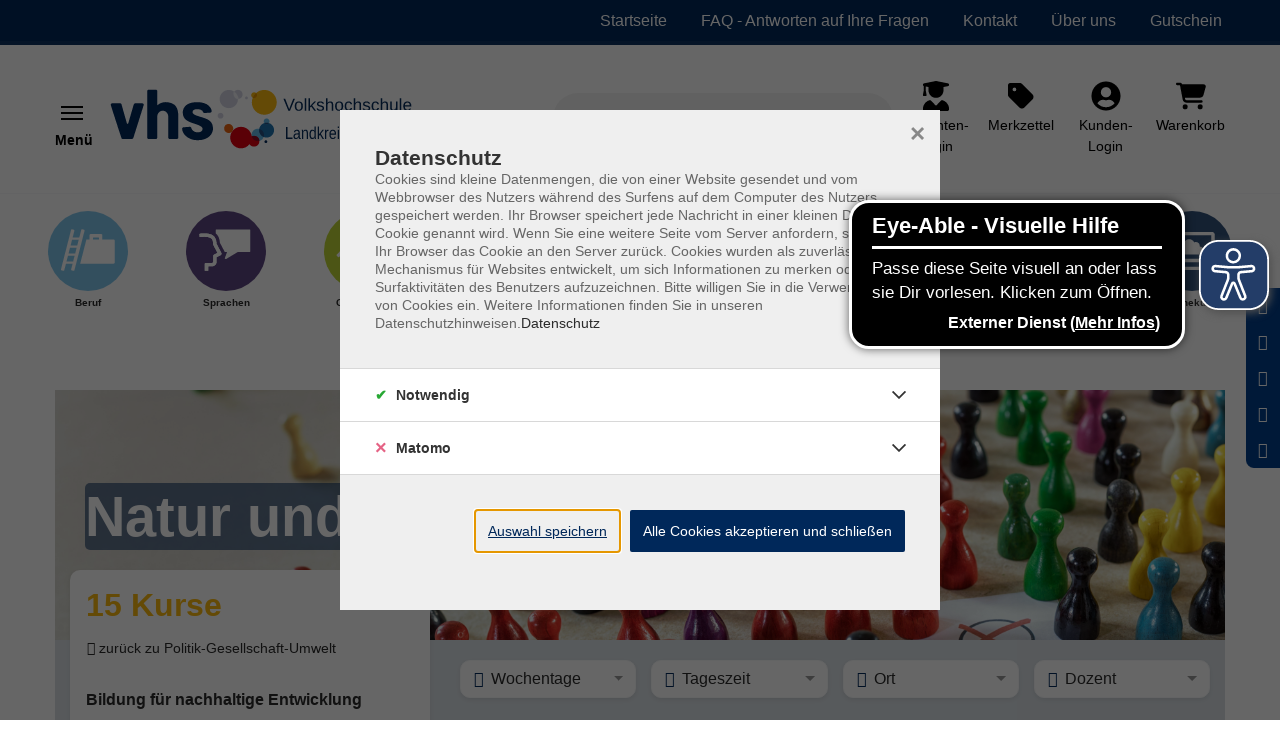

--- FILE ---
content_type: text/html; charset=utf-8
request_url: https://vhs.landkreis-pfaffenhofen.de/p/gesellschaft/natur-und-umwelt-680-CAT-KAT14?tx_itemkgconnect_categorys%5Bpage%5D=0&tx_itemkgconnect_categorys%5Bsword%5D=&cHash=396a2cbccc93d0e3d4a4df84537a3f27
body_size: 28524
content:
<!DOCTYPE html>
<html dir="ltr" lang="de-de">
<head>

<meta charset="utf-8">
<!-- 
	Based on the TYPO3 Bootstrap Package by Benjamin Kott - https://www.bootstrap-package.com/ | Extended by ITEM KG - https://www.itemkg.de

	This website is powered by TYPO3 - inspiring people to share!
	TYPO3 is a free open source Content Management Framework initially created by Kasper Skaarhoj and licensed under GNU/GPL.
	TYPO3 is copyright 1998-2026 of Kasper Skaarhoj. Extensions are copyright of their respective owners.
	Information and contribution at https://typo3.org/
-->


<link rel="shortcut icon" href="/fileadmin/vhs-pfaffenhofen/Logo/favicon.jpg" type="image/jpeg">
<title>Natur und Umwelt – VHS Pfaffenhofen</title>
<meta http-equiv="x-ua-compatible" content="IE=edge" />
<meta name="generator" content="TYPO3 CMS" />
<meta name="viewport" content="width=device-width, initial-scale=1, minimum-scale=1" />
<meta name="robots" content="index,follow" />
<meta name="description" content="15 Kurse – Anpassung an den Klimawandel – welche Werkzeuge bietet die Digitalisierung? · NEU! Kleine Bärlauch-Pirsch -&amp;hellip;" />
<meta property="og:image" content="https://vhs.landkreis-pfaffenhofen.de/typo3conf/ext/itemkg_theme/Resources/Public/OpenGraph/logo-openGraph.png" />
<meta property="og:image:width" content="1200" />
<meta property="og:image:height" content="630" />
<meta property="og:type" content="website" />
<meta name="twitter:card" content="summary" />
<meta name="apple-mobile-web-app-capable" content="no" />
<meta name="compatible" content="IE=edge" />
<meta name="google" content="notranslate" />
<meta name="google-site-verification" content="Kf6hP-tT1tynmPnSflWU86saL0ccu5rAbjWdB1Ge3Tw" />
<meta name="title" content="Natur und Umwelt – VHS Pfaffenhofen" />

<link rel="stylesheet" type="text/css" href="/typo3temp/assets/compressed/merged-42ff0526ecef34369123c9f5de9f3a5a-af979fdaa50fd9cbbef68ec01d99ff8f.css.gzip?1765838823" media="all">

<link rel="stylesheet" type="text/css" href="/fileadmin/vhs-pfaffenhofen/website_static/custom_style.css?1693375869" media="all">
<link rel="stylesheet" type="text/css" href="/typo3temp/assets/compressed/812673a12f-bdda8aafe727d7800193e0cdcde4a134.css.gzip?1765838823" media="all">
<link rel="stylesheet" type="text/css" href="/typo3temp/assets/compressed/merged-5c82ab5bbf388b266ec91127039a1ef6-0712abc93ee346d42f6b1ef893f404ef.css.gzip?1765838823" media="all">
<link href="/?type=32760&amp;tx_itemkgconnect_ajax[action]=courseStateCss&amp;tx_itemkgconnect_ajax[controller]=Course&amp;1676379892" rel="stylesheet" type="text/css" >


<script src="/typo3temp/assets/compressed/modernizr.min-8a20eeadf37eee27188de4d570ff9e59.js.gzip?1765838823" async="async"></script>
<script src="/typo3temp/assets/compressed/merged-b7447775f06d15ab793f39b3d376d95a-451b97da79fe18d2dfff4b9dfdd83f54.js.gzip?1765838823"></script>

<script src="/typo3temp/assets/compressed/eyeAbleInclude-7f9f3b836da3290def8e5027d74c5527.js.gzip?1765838823"></script>



<!-- Web-App -->

<!-- Apple Icons -->
<link rel="apple-touch-icon" sizes="152x152" href="/fileadmin/Fachbereich-Icons/touch-folder/vhs/touch-icon-152x152.png">
<link rel="apple-touch-icon" sizes="180x180" href="/fileadmin/Fachbereich-Icons/touch-folder/vhs/touch-icon-180x180.png">
<link rel="apple-touch-icon" sizes="167x167" href="/fileadmin/Fachbereich-Icons/touch-folder/vhs/touch-icon-167x167.png">
<!-- Apple Icons -->
<link rel="shortcut icon" sizes="196x196" href="/fileadmin/Fachbereich-Icons/touch-folder/vhs/android-icon.png" >
<!-- Windows Icons -->
<meta name="msapplication-square70x70logo" content="/fileadmin/Fachbereich-Icons/touch-folder/vhs/70.png">
<meta name="msapplication-square150x150logo" content="/fileadmin/Fachbereich-Icons/touch-folder/vhs/150.png">
<meta name="msapplication-wide310x150logo" content="/fileadmin/Fachbereich-Icons/touch-folder/vhs/310x150.png">
<meta name="msapplication-square310x310logo" content="/fileadmin/Fachbereich-Icons/touch-folder/vhs/310.png">
<!-- End Web-App -->
<link rel="canonical" href="https://vhs.landkreis-pfaffenhofen.de/p/gesellschaft/natur-und-umwelt-680-CAT-KAT14?tx_itemkgconnect_categorys%5Bpage%5D=0&amp;tx_itemkgconnect_categorys%5Bsword%5D=&amp;cHash=396a2cbccc93d0e3d4a4df84537a3f27"/>



		
			<meta name="keywords" content="Politik-Gesellschaft-Umwelt, Natur und Umwelt">
		
	
<script>WebFontConfig={"custom":{"urls":["\/typo3temp\/assets\/bootstrappackage\/fonts\/921f23a576b366b4b1a844d7da7889ed2abaf61861e905ad67e8a22fc73b9326\/webfont.css"],"families":["Fira Sans:300:400:600"]},"timeout":1000};(function(d){var wf=d.createElement('script'),s=d.scripts[0];wf.src='/typo3conf/ext/bootstrap_package/Resources/Public/Contrib/webfontloader/webfontloader.js';wf.async=false;s.parentNode.insertBefore(wf,s);})(document);</script>

<!-- VhsAssetsDependenciesLoaded accessiblescript -->

</head>
<body id="p8722" class="page-8722 pagelevel-1 language-0 backendlayout-default layout-default">





<script src="" async></script>



    
    <script type="text/javascript">
        
            var _paq = window._paq = window._paq || [];

            _paq.push(['disableCookies']);

            if (0) {
                _paq.push(['setCustomDimension', customDimensionId = '1', customDimensionValue = 'null']);
            }

            // User-ID nur senden, wenn es ein eingeloggter Benutzer ist
            (function() {
                try {
                    // Versuche User-ID aus vhs_connect_credentials zu lesen
                    var credentials = sessionStorage.getItem('vhs_connect_credentials');
                    if (credentials) {
                        var userData = JSON.parse(credentials);
                        // Prüfe, ob userId existiert und ob der Benutzer eingeloggt ist
                        // Annahme: Wenn userId vorhanden ist, ist der Benutzer eingeloggt
                        if (userData.userId) {
                            console.log('User-ID:', userData.userId);
                            _paq.push(['setUserId', userData.userId]);
                        }
                    }
                } catch (e) {
                    // Fallback bei Fehlern
                    console.log('Fehler beim Lesen von vhs_connect_credentials:', e);
                }
            })();
            _paq.push(['trackVisibleContentImpressions']);
            _paq.push(['MediaAnalytics.enableTrackEvents']);

            if (0) {
                _paq.push(['trackPageView']);
            }

            _paq.push(['enableLinkTracking']);
            _paq.push(['enableHeartBeatTimer', 15]);

            (function() {
                var u='https://track.meine-vhs.de//';
                _paq.push(['setTrackerUrl', u+'matomo.php']);
                _paq.push(['setSiteId', '210']);
                var d=document, g=d.createElement('script'), s=d.getElementsByTagName('script')[0];
                g.type='text/javascript';
                g.async=true;
                g.src=u+'matomo.js';
                s.parentNode.insertBefore(g,s);
            })();
        
    </script>
<div id="top"></div><div id="page-layout" data-pageTitle="P" class="body-bg"><a class="sr-only sr-only-focusable" href="#page-content"><span>Skip to main content</span></a><script type="application/ld+json">
    {

      "@context": "https://schema.org",
      "@type": "CollegeOrUniversity",
      "name": "VHS LK Pfaffenhofen",
      "url": "https://vhs.landkreis-pfaffenhofen.de/",
      "logo": "https://vhs.landkreis-pfaffenhofen.de//fileadmin/vhs-pfaffenhofen/website_static/vhs-pfaffenhofen-new2.svg"
    }
</script><script type="application/ld+json">
  {
    "@context": "https://schema.org/",
    "@type": "WebSite",
    "name": "VHS LK Pfaffenhofen",
    "url": "https://vhs.landkreis-pfaffenhofen.de/",
    "potentialAction": {
      "@type": "SearchAction",
      "target":"/suche?tx_itemkgconnect_search%5Bsword%5D={search_term_string}",
      "query-input": "required name=search_term_string"
    }
  }
  </script><div class="page-header-wrap  navbar-burger navbar-fixed-hide-service"><nav id="servicenavigation" class="navbar-servicenavigation navbar-theme-inverse"><div class="servicenavigation-container container-hover"><ul id="service_menu" class="service-menu servicenavigation-inner"><li class="navigation-item"><a href="/" id="nav-item-8686" class="nav-link" title="Startseite"><span>Startseite</span></a></li><li class="navigation-item"><a href="/faq" id="nav-item-8666" class="nav-link" title="FAQ - Antworten auf Ihre Fragen"><span>FAQ - Antworten auf Ihre Fragen</span></a></li><li class="navigation-item"><a href="/kontakt" id="nav-item-8887" class="nav-link" title="Kontakt"><span>Kontakt</span></a></li><li class="navigation-item dropdown dropdown-hover"><a href="/ueber-uns/unser-team" id="nav-item-8678" class="nav-link dropdown-toggle" title="Über uns" aria-haspopup="true" aria-expanded="false"><span>Über uns</span></a><ul class="dropdown-menu level-2  dropdown-menu-right" id="dropdown-menu-8678" aria-labelledby="nav-item-8678"><li class="navigation-item"><a href="/ueber-uns/unser-team" id="nav-item-8682" class="nav-link {f:if(condition: child.active', then: active)}" title="Unser Team"><span class="dropdown-text"><i class="fas fa-caret-right"></i>&nbsp;Unser Team
                                                                    </span></a></li><li class="navigation-item"><a href="/ueber-uns/unsere-kursleitungen" id="nav-item-8679" class="nav-link {f:if(condition: child.active', then: active)}" title="Unsere Kursleitungen"><span class="dropdown-text"><i class="fas fa-caret-right"></i>&nbsp;Unsere Kursleitungen
                                                                    </span></a></li><li class="navigation-item"><a href="/ueber-uns/kursleitung-werden" id="nav-item-8680" class="nav-link {f:if(condition: child.active', then: active)}" title="Kursleitung werden"><span class="dropdown-text"><i class="fas fa-caret-right"></i>&nbsp;Kursleitung werden
                                                                    </span></a></li><li class="navigation-item"><a href="/ueber-uns/aus-der-vhs" id="nav-item-9954" class="nav-link {f:if(condition: child.active', then: active)}" title="Aus unserer vhs"><span class="dropdown-text"><i class="fas fa-caret-right"></i>&nbsp;Aus unserer vhs
                                                                    </span></a></li></ul></li><li class="navigation-item dropdown dropdown-hover"><a href="/informationen/gutschein" id="nav-item-8667" class="nav-link dropdown-toggle" title="Gutschein" aria-haspopup="true" aria-expanded="false"><span>Gutschein</span></a><ul class="dropdown-menu level-2  dropdown-menu-right" id="dropdown-menu-8667" aria-labelledby="nav-item-8667"><li class="navigation-item"><a href="/informationen/gutschein" id="nav-item-8676" class="nav-link {f:if(condition: child.active', then: active)}" title="Gutschein"><span class="dropdown-text"><i class="fas fa-caret-right"></i>&nbsp;Gutschein
                                                                    </span></a></li></ul></li><li class="d-flex align-items-center"></li></ul></div></nav><header id="page-header" class="bp-page-header navbar navbar-main navbar-theme-default navbar-has-image navbar-default"><div class="page-header-container"><div class="page-header-inner"><div class="page-header-brand"><button class="navbar-toggler collapsed " type="button" data-toggle="collapse" data-target="#mainnavigation" aria-expanded="false" aria-label="Toggle navigation 
                            Menü
                        "><span class="navbar-toggler-icon"></span><div class="navbar-toggler-text"><strong>
                            Menü
                        </strong></div></button><div class="navbar-collapsed-overlay collapsed" data-toggle="collapse" data-target="#mainnavigation"></div><nav id="mainnavigation" class="burgermenu collapse navbar-collapse"><ul class="navbar-nav"><li class="navigation-item"><a href="/p/680-CAT-KAT4" id="nav-item-8719" style="--data-color:#62b9e9" class="nav-link" title="Beruf"><div class="col-10 px-0"><span class="nav-link-icon programIcon mr-3" ><svg xmlns="http://www.w3.org/2000/svg" xmlns:xlink="http://www.w3.org/1999/xlink" version="1.1" x="0px" y="0px" viewBox="0 0 566.9 566.9" style="enable-background:new 0 0 566.9 566.9;" xml:space="preserve" class="custonFill" width="20" height="20"><style type="text/css">
	.st0{fill:#FFFFFF;}
	.st1{fill:#64B9E6;}
</style><circle class="st0" cx="283.5" cy="283.5" r="259.2"/><g><path class="st1" d="M466.2,201.9c-0.5,0-81.2,0-81.2,0s0-31.2,0-32.2c0-3.4-2.8-6.2-6.2-6.2c-1,0-76.7,0-77.7,0   c-3.4,0-6.2,2.8-6.2,6.2c0,1,0,32.2,0,32.2s-8.2,0-22.9,0L228.2,373c47.4,0,237.4,0,237.8,0c3.4,0,6.4-3,6.4-6.4   c0-1.2,0-157.3,0-158.5C472.3,204.7,469.6,201.9,466.2,201.9z M360.6,201.9h-41.4c0,0,0-10.6,0-11.5c0-1,1-2.5,2.6-2.5   c1.2,0,26.1,0,36.1,0c1.8,0,2.7,1.5,2.7,2.7C360.6,191.9,360.6,201.9,360.6,201.9z"/><path class="st1" d="M259.2,138.4c0-2.9-2-5.3-4.7-6l-11.6-3c0,0-1-0.2-1.5-0.2c-2.7,0-5.1,1.8-5.9,4.3l-13.9,54.3h-46.9   c7.4-28.8,12.4-48.4,12.4-48.5c0-0.3,0.1-0.6,0.1-0.9c0-2.7-1.7-5-4.1-5.8l-12.7-3.3c-0.3-0.1-0.6-0.1-1-0.1   c-2.7,0-4.9,1.7-5.8,4.1L91.9,413.4c-0.1,0.5-0.2,1.1-0.2,1.6c0,2.8,1.9,5.2,4.5,5.9l0,0l11.4,2.9c0.6,0.2,1.2,0.3,1.9,0.3   c2.8,0,5.2-1.9,5.9-4.4l0,0c0,0,4.7-18.4,11.7-45.7H174l-10,39.1c-0.2,0.6-0.3,1.2-0.3,1.9c0,2.7,1.8,5.1,4.3,5.9l0,0l12.3,3.1   c0.4,0.1,0.8,0.1,1.2,0.1c2.8,0,5.1-1.8,5.9-4.3l0,0L259,140.1l0,0C259.1,139.5,259.2,139,259.2,138.4z M217.5,203.9l-10.4,40.6   h-46.9c3.7-14.3,7.2-28,10.4-40.6H217.5z M145.7,301.2c3.4-13.4,7-27.1,10.4-40.6H203l-10.4,40.6H145.7z M131.2,357.9   c3.2-12.5,6.7-26.3,10.4-40.6h46.9l-10.4,40.6H131.2z"/></g></svg></span><span class="nav-link-text">Beruf</span></div><div class="col-2 px-0 text-right  "></div></a></li><li class="navigation-item"><a href="/p/680-CAT-KAT5" id="nav-item-8715" style="--data-color:#371964" class="nav-link" title="Sprachen"><div class="col-10 px-0"><span class="nav-link-icon programIcon mr-3" ><svg xmlns="http://www.w3.org/2000/svg" xmlns:xlink="http://www.w3.org/1999/xlink" version="1.1" x="0px" y="0px" viewBox="0 0 566.9 566.9" style="enable-background:new 0 0 566.9 566.9;" xml:space="preserve" class="custonFill" width="20" height="20"><style type="text/css">
	.st0{fill:#7D5AA5;}
	.st1{fill:#FFFFFF;}
</style><circle class="st0" cx="283.5" cy="283.5" r="259.2"/><g><path class="st1" d="M424.1,409.8"/><path class="st1" d="M156,189.3"/><path class="st1" d="M250.4,296.6l-34.1-64.9c-0.5-24.5-7.1-42.3-20.3-54.3c-20.3-18.6-53.2-20.4-96.1-16.9c-2,0.2-5.7,2.5-5.4,6.5   c0.3,4.1,0.7,8,1.1,12.2c0.4,4.2,4.4,5.5,6.3,5.4c32.1-2.7,63.1-2.8,77.8,10.6c3.1,2.8,12.4,11.3,12.4,39.4c0,2,0.5,3.9,1.4,5.6   c0,0,27.3,51.8,28.4,53.9c1.1,2.1-0.4,3.7-1.6,4.3c-1.1,0.6-21.4,10.9-21.4,10.9c-4.1,2.1-6.6,6.2-6.6,10.8v40c0,4.4-3.6,8-8,8   c0,0-44.7,0-45.5,0c-3.4,0-6.2,2.8-6.2,6.2c0,0.9,0,49.6,0,49.6h24.2c0,0,0-27.5,0-28.5c0-1.6,1.4-3.1,3-3.1c2.3,0,24.5,0,24.5,0   c16.1,0,29.8-11.8,32.2-27.2c0,0,0-33.5,0-35.5c0-2,1.6-2.9,1.6-2.9l27.2-13.8c2.9-1.5,5.1-4,6.1-7.1   C252.2,302.8,251.9,299.5,250.4,296.6z"/><path class="st1" d="M448.6,130.3H217.2c-3.9,0-7.1,3.2-7.1,7.1v20.1c0.8,0.7,1.5,1.3,2.3,2c16.9,15.4,26.3,37.5,28,65.8l31.6,60.1   c1,1.9,1.8,4,2.5,6h16.2c0,0-15.7,42.4-15.7,42.5c0,3.8,3.1,6.9,6.9,6.9c1.8,0,3.4-0.7,4.7-1.8l78.7-47.6h83.4   c3.9,0,7.1-3.2,7.1-7.1V137.3C455.7,133.4,452.5,130.3,448.6,130.3z"/><path class="st1" d="M250.4,296.6l-34.1-64.9c-0.5-24.5-7.1-42.3-20.3-54.3c-20.3-18.6-53.2-20.4-96.1-16.9c-2,0.2-5.7,2.5-5.4,6.5   c0.3,4.1,0.7,8,1.1,12.2c0.4,4.2,4.4,5.5,6.3,5.4c32.1-2.7,63.1-2.8,77.8,10.6c3.1,2.8,12.4,11.3,12.4,39.4c0,2,0.5,3.9,1.4,5.6   c0,0,27.3,51.8,28.4,53.9c1.1,2.1-0.4,3.7-1.6,4.3c-1.1,0.6-21.4,10.9-21.4,10.9c-4.1,2.1-6.6,6.2-6.6,10.8v40c0,4.4-3.6,8-8,8   c0,0-44.7,0-45.5,0c-3.4,0-6.2,2.8-6.2,6.2c0,0.9,0,49.6,0,49.6h24.2c0,0,0-27.5,0-28.5c0-1.6,1.4-3.1,3-3.1c2.3,0,24.5,0,24.5,0   c16.1,0,29.8-11.8,32.2-27.2c0,0,0-33.5,0-35.5c0-2,1.6-2.9,1.6-2.9l27.2-13.8c2.9-1.5,5.1-4,6.1-7.1   C252.2,302.8,251.9,299.5,250.4,296.6z"/></g></svg></span><span class="nav-link-text">Sprachen</span></div><div class="col-2 px-0 text-right  "></div></a></li><li class="navigation-item"><a href="/p/680-CAT-KAT6" id="nav-item-8714" style="--data-color:#aeca05" class="nav-link" title="Gesundheit"><div class="col-10 px-0"><span class="nav-link-icon programIcon mr-3" ><svg xmlns="http://www.w3.org/2000/svg" xmlns:xlink="http://www.w3.org/1999/xlink" version="1.1" x="0px" y="0px" viewBox="0 0 566.9 566.9" style="enable-background:new 0 0 566.9 566.9;" xml:space="preserve" class="custonFill" width="20" height="20"><style type="text/css">
	.st0{fill:#AFC805;}
	.st1{fill:#FFFFFF;}
</style><circle class="st0" cx="283.5" cy="283.5" r="259.2"/><g><g><path class="st1" d="M367.1,223.7c4.9,0,8.4-0.5,12.1-1.5c0-0.4,0.1-0.7,0.1-1.1c0-0.2,0.8-16.8,12.8-27.7    c0.3-0.2,0.5-0.5,0.7-0.7c1.1-1.1,1.8-2.6,1.8-4.3c0-1.9-0.8-3.5-2.1-4.6l0,0l-8.5-8.2l0,0c-1.1-1-2.5-1.6-4.1-1.6    c-1.8,0-3.4,0.7-4.5,1.9c-19.4,18-20.3,43.4-20.3,44.5c0,0.6,0,1.3,0.1,1.9C358.9,223.2,362.3,223.7,367.1,223.7z"/><path class="st1" d="M281.2,340.9c-1.9-7.6-12.1-19.7-28.3-13.3l-55.5,20.2l-55.5-20.2c-16.3-6.4-26.4,5.7-28.3,13.3    c-2.3,7.5,0,23.1,17.3,26.1l13.2,2.6c-1.8,2.9-2.4,6.5-1.4,10.1c1.8,6.5,8.4,10.4,14.6,8.7l40.2-8.1l40.2,8.1    c6.2,1.7,12.7-2.2,14.6-8.7c1-3.6,0.4-7.3-1.4-10.1l13.2-2.6C281.2,364,283.6,348.4,281.2,340.9z"/><path class="st1" d="M197.9,190.7c15.4,0,27.9-14.1,27.9-31.5c0-17.4-12.5-31.5-27.9-31.5S170,141.8,170,159.2    C170,176.6,182.5,190.7,197.9,190.7z"/><path class="st1" d="M152.4,261.2c2.7,22.8,5.3,44.9,5.3,44.9c0,3,2.6,4.4,5.5,5.4c0.7,0.2,27.1,9.8,33,12.1    c0.8,0.3,1.5,0.3,2.1,0.1c5.5-2.1,32.5-11.9,33.2-12.1c2.9-1,5.4-2.4,5.5-5.4c0,0,2.6-22,5.3-44.8c8.5,22.3,22.2,47.2,45.6,64.8    c2.7,2,6.3,1,8-0.8c3.8-4.1,6-6.5,8.3-9.8c1.2-1.8,2-6-1.3-8.4c-40.4-29.6-48.1-93.2-48.3-94.2c-0.2-1.4-0.5-2.7-1.1-3.8    c-1.6-4.4-5.8-7.6-10.8-7.6c-0.2,0-0.3,0-0.5,0c-1.6,0-5.2,0-10.1,0c-9.2,8.6-21.1,13.8-34.2,13.8c-13.1,0-25.1-5.2-34.2-13.8    c-7.1,0-11.8,0-12.2,0c-0.3,0-0.6,0-0.9,0.1c-5.2,0.5-9.3,4.4-10.2,9.5c-0.1,0.6-0.3,1.1-0.3,1.7c0,0.2-1.9,16.2-9,36.1    c-11.6,32.6-28,49.4-39.5,58c-3.2,2.4-3.1,6.4-1.8,8.2c3.2,4.4,7,8.4,8.4,10.1c2.3,2.8,6.3,2.5,7.8,1.4    C129.5,308.9,143.9,283.5,152.4,261.2z"/><path class="st1" d="M476,284.3c-1.2-16.7-8.2-38.3-24.3-48.7c-9.4-6.1-21.4-7-27.7-7c-5.2,0-10.4,0.6-15,1.7    c-6.7,1.6-12,3.3-16.7,4.8c-8.4,2.7-14.5,4.7-25.2,4.7c-10.7,0-16.8-2-25.2-4.7c-4.7-1.5-10-3.2-16.7-4.8c-4.6-1.1-9.8-1.7-15-1.7    c-5.9,0-16.7,0.8-25.8,5.9c2.3,7.4,5.4,15.3,9.3,23.1c0.7-0.6,1.3-1.2,2.1-1.6c3-1.9,8.4-3.1,14.5-3.1c3.3,0,6.7,0.4,9.4,1    c5.7,1.4,10.3,2.8,14.8,4.3c9.4,3,18.2,5.9,32.7,5.9c14.5,0,23.3-2.9,32.7-5.9c4.4-1.4,9-2.9,14.8-4.3c2.8-0.7,6.1-1,9.4-1    c6.1,0,11.5,1.2,14.5,3.1c8,5.2,12.5,19.2,13.3,30.1c1.4,19-1,42.1-7.2,70.3c-5.9,26.8-14.8,40.6-29,44.9    c-4.6,1.4-8.9,2.1-13.4,2.1c-4.5,0-8.8-0.6-13.9-1.3c-6.1-0.9-13-1.8-21.2-1.8c-8.3,0-15.2,1-21.2,1.8c-5.1,0.7-9.4,1.3-13.9,1.3    c-4.5,0-8.8-0.7-13.4-2.1c-10.2-3.1-17.6-11.1-23.2-25.4c-5.4,6.2-12.4,10.8-20.7,13.4c6.9,15.3,18,29.4,36.9,35.2    c6.9,2.1,13.6,3.1,20.4,3.1c6.2,0,11.8-0.8,17.3-1.6c5.5-0.8,11.3-1.6,17.8-1.6s12.3,0.8,17.8,1.6c5.5,0.8,11.1,1.6,17.3,1.6    c6.9,0,13.6-1,20.4-3.1c30.5-9.2,40.6-40.3,45.6-62.9C475,331,477.6,305.7,476,284.3z"/></g></g></svg></span><span class="nav-link-text">Gesundheit</span></div><div class="col-2 px-0 text-right  "></div></a></li><li class="navigation-item"><a href="/p/680-CAT-KAT7" id="nav-item-8713" style="--data-color:#e3000f" class="nav-link" title="Kultur &amp; Kreatives"><div class="col-10 px-0"><span class="nav-link-icon programIcon mr-3" ><svg xmlns="http://www.w3.org/2000/svg" xmlns:xlink="http://www.w3.org/1999/xlink" version="1.1" x="0px" y="0px" viewBox="0 0 566.9 566.9" style="enable-background:new 0 0 566.9 566.9;" xml:space="preserve" class="custonFill" width="20" height="20"><style type="text/css">
	.st0{fill:#E1000F;}
	.st1{fill:#FFFFFF;}
</style><circle class="st0" cx="283.5" cy="283.5" r="259.2"/><g><g><path class="st1" d="M216.4,322.4c5.1-2.4,11.8-7.7,11.7-14.8C227.9,298.3,170,159,169,157.1c-6.7-14-23.2-20.1-37.3-14    c-0.4,0.1-0.7,0.3-1.1,0.4c-0.3,0.2-0.6,0.3-0.9,0.5c-13.7,7.1-19.4,23.9-12.7,38c1,2.2,73.4,134.3,80.5,140.3    C203,326.8,211.3,324.8,216.4,322.4z"/><path class="st1" d="M286.1,398.7c-3.2-2-5.8-4.8-8.2-7.7c-4.8-5.9-8.1-13.1-9-20.7c-1-9.1,0.8-18.8-3.6-27.3    c-3.8-7.3-10.8-11.6-18.7-13.6c-8.3-2.1-17.8-0.9-25.5,2.8c-19,9.1-27.1,32-17.9,51c4,8.4,9.6,15.4,17.4,20.5    c21.6,14.3,54.7,11.9,75.9-1.7C293.1,402.6,288.9,400.4,286.1,398.7z"/></g><path class="st1" d="M452.9,189.2c0-3.7-1.7-7.2-4.6-9.5c-2.9-2.3-6.7-3.1-10.4-2.3l-88.7,21.3c-5.5,1.3-9.3,6.2-9.3,11.8v111   c-1.4-0.2-2.9-0.3-4.4-0.3c-7.6,0-15.4,2.2-22.6,6.4c-8,4.7-14.4,11.5-17.9,19.1c-4.1,9-4,18.4,0.4,25.9   c4.9,8.3,14.1,13.1,25.2,13.1c7.6,0,15.4-2.2,22.6-6.4c8-4.7,14.4-11.5,17.9-19.1c2.3-5,3.3-10.1,2.9-15c0.1-0.5,0.1-0.9,0.1-1.4   c0,0,0-119.8,0-121.6c0-1.7,1.3-2.5,2.1-2.7c0.7-0.1,46.1-11.1,59-14.2c2.1-0.5,3.4,1.3,3.4,2.6c0,1.2,0,83.8,0,83.8   c-1.4-0.2-2.9-0.3-4.4-0.3c-7.6,0-15.4,2.2-22.6,6.4c-8,4.7-14.4,11.5-17.9,19.1c-4.1,9-4,18.4,0.4,25.9   c4.9,8.3,14.1,13.1,25.2,13.1c7.6,0,15.4-2.2,22.6-6.4c8-4.7,14.4-11.5,17.9-19.1c2.5-5.3,3.4-10.8,2.8-16c0.1-0.7,0.2-1.4,0.2-2.1   V189.2z M342.1,351.7c-1.8,3.7-5.2,7.2-9.3,9.6c-3.7,2.2-7.8,3.4-11.7,3.5l-0.4,0c-3.7,0-5.4-1.8-6-2.8c-1.1-1.7-1.1-3.9,0-6.1   c1.8-3.7,5.2-7.2,9.3-9.6c3.6-2.1,7.8-3.4,11.7-3.5c0.1,0,0.3,0,0.4,0c3.7,0,5.3,1.8,6,2.8C343.1,347.3,343.2,349.5,342.1,351.7z    M430.6,321.9c-1.8,3.7-5.2,7.2-9.3,9.6c-3.7,2.2-7.8,3.4-11.7,3.5l-0.4,0c-3.7,0-5.4-1.8-6-2.8c-1.1-1.7-1.1-3.9,0-6.1   c1.8-3.7,5.2-7.2,9.3-9.6c3.6-2.1,7.8-3.4,11.7-3.5c0.1,0,0.3,0,0.4,0c3.7,0,5.3,1.8,6,2.8C431.7,317.6,431.7,319.8,430.6,321.9z"/></g></svg></span><span class="nav-link-text">Kultur &amp; Kreatives</span></div><div class="col-2 px-0 text-right  "></div></a></li><li class="navigation-item"><a href="/p/680-CAT-KAT3" id="nav-item-8720" style="--data-color:#eb640f" class="nav-link" title="Gesellschaft"><div class="col-10 px-0"><span class="nav-link-icon programIcon mr-3" ><svg xmlns="http://www.w3.org/2000/svg" xmlns:xlink="http://www.w3.org/1999/xlink" version="1.1" x="0px" y="0px" viewBox="0 0 566.9 566.9" style="enable-background:new 0 0 566.9 566.9;" xml:space="preserve" class="custonFill" width="20" height="20"><style type="text/css">
	.st0{fill:#EB640F;}
	.st1{fill:#FFFFFF;}
</style><circle class="st0" cx="283.5" cy="283.5" r="259.2"/><g><path class="st1" d="M179.2,133.4c-19.5,0-35.4,17.9-35.4,40c0,22.1,15.8,40,35.4,40s35.4-17.9,35.4-40   C214.6,151.3,198.7,133.4,179.2,133.4L179.2,133.4z"/><path class="st1" d="M363.2,105.4c-19.5,0-35.4,17.9-35.4,40c0,22.1,15.8,40,35.4,40c19.5,0,35.4-17.9,35.4-40   C398.6,123.3,382.7,105.4,363.2,105.4L363.2,105.4z"/><path class="st1" d="M430.3,199.8c-0.2-3.6-3-6.4-6.6-6.6c0,0-2.1,0-5.8,0c-3.6,0-8.8,0-15,0c-10.6,10.2-24.5,16.4-39.8,16.4   c-15.3,0-29.2-6.2-39.8-16.4c0,0,0,0-0.1,0c4.5,9,7,19.3,7,30.1c0,1.2,0,2.3-0.1,3.5c10.3,4.6,21.5,7.1,32.9,7.1   c15.2,0,30-4.3,42.8-12.4c0,27.6,0,74.9,0,100.5c-12.3,0-29.3,0-45.9,0c0,7.8,0,16,0,24.3c24.9,0,50.8,0,60.1,0c2.3,0,3.5,0,3.5,0   c3.6-0.2,6.4-3,6.6-6.6C430.3,339.6,430.3,199.9,430.3,199.8z"/><path class="st1" d="M335.8,277.3c-0.2-3.6-3-6.4-6.6-6.6c0,0-8.4,0-20.7,0c-10.6,10.2-24.5,16.4-39.8,16.4   c-15.3,0-29.2-6.2-39.8-16.4c-10.7,0-17.9,0-18.4,0c-3.8,0-6.9,3.1-6.9,6.8c0,0,0,139.3,0,139.4c0.1,3.8,3.1,6.8,6.9,6.8   c2.1,0,118.6,0,118.7,0c3.6-0.2,6.4-3,6.6-6.6C335.8,417.1,335.8,277.4,335.8,277.3z"/><path class="st1" d="M179.3,350c-15,0-29.9,0-40.9,0v-99.2c12.4,7.3,26.4,11.2,40.8,11.2c13.4,0,26.5-3.4,38.2-9.7   c-3.5-7.5-5.7-15.8-6.2-24.6c-9.2,6.4-20.2,10.1-32,10.1c-15.3,0-29.2-6.2-39.8-16.4c-10.7,0-17.9,0-18.4,0c-3.8,0-6.9,3.1-6.9,6.8   c0,0,0,139.3,0,139.4c0.1,3.8,3.1,6.8,6.9,6.8c1,0,29.5,0,58.3,0L179.3,350z"/><path class="st1" d="M270.7,207.7c5.2,0,11.1,6.4,11.1,15.7c0,9.2-5.8,15.7-11.1,15.7c-5.2,0-11.1-6.4-11.1-15.7   C259.6,214.1,265.4,207.7,270.7,207.7 M270.7,183.4c-19.5,0-35.4,17.9-35.4,40c0,22.1,15.8,40,35.4,40c19.5,0,35.4-17.9,35.4-40   C306.1,201.3,290.2,183.4,270.7,183.4L270.7,183.4z"/></g></svg></span><span class="nav-link-text">Gesellschaft</span></div><div class="col-2 px-0 text-right  "></div></a></li><li class="navigation-item"><a href="/p/680-CAT-KAT101" id="nav-item-8709" style="--data-color:#127ca7" class="nav-link" title="JungeVHS"><div class="col-10 px-0"><span class="nav-link-icon programIcon mr-3" ><img loading="lazy" src="/fileadmin/_processed_/d/1/csm_Junge_vhs-icon_c0337cd18e.png" width="20" height="20" alt="" /></span><span class="nav-link-text">JungeVHS</span></div><div class="col-2 px-0 text-right  "></div></a></li><li class="navigation-item"><a href="/p/680-CAT-KAT227" id="nav-item-8710" style="--data-color:#f5c234" class="nav-link" title="Zweigstellen"><div class="col-10 px-0"><span class="nav-link-icon programIcon mr-3" ><img loading="lazy" src="/fileadmin/_processed_/a/8/csm_Zweigstellen_16f444abde.png" width="20" height="20" alt="" /></span><span class="nav-link-text">Zweigstellen</span></div><div class="col-2 px-0 text-right  "></div></a></li><li class="navigation-item"><a href="/vhs-business" id="nav-item-8878" style="--data-color:#3483c9" class="nav-link" title="vhs Business"><div class="col-10 px-0"><span class="nav-link-icon programIcon mr-3" ><img loading="lazy" src="/fileadmin/_processed_/a/f/csm_fb-business-neu_08a344e7c4.png" width="20" height="20" alt="" /></span><span class="nav-link-text">vhs Business</span></div><div class="col-2 px-0 text-right  "></div></a></li><li class="navigation-item"><a href="/p/680-CAT-KAT613" id="nav-item-9186" style="--data-color:#00285a" class="nav-link" title="Onlinekurse"><div class="col-10 px-0"><span class="nav-link-icon programIcon mr-3" ><svg xmlns="http://www.w3.org/2000/svg" xmlns:xlink="http://www.w3.org/1999/xlink" version="1.1" x="0px" y="0px" viewBox="0 0 566.9 566.9" style="enable-background:new 0 0 566.9 566.9;" xml:space="preserve" class="custonFill" width="20" height="20"><style type="text/css">
	.st0{fill:#00285A;}
	.st1{fill:#FFFFFF;}
</style><circle class="st0" cx="283.5" cy="283.5" r="259.2"/><g><path class="st1" d="M338.7,252.1c-0.2,0-0.5,0-0.7,0c0.3-1.7,0.5-3.5,0.5-5.3c0-15-12.2-27.2-27.2-27.2c-4.4,0-8.6,1.1-12.3,3   c-5.9-13.6-19.5-23.1-35.3-23.1c-21.2,0-38.5,17.2-38.5,38.5c0,2.5,0.2,4.9,0.7,7.3c-14.7,2.8-25.8,15.7-25.8,31.2   c0,17.5,14.2,31.8,31.8,31.8h106.8c15.5,0,28.1-12.6,28.1-28.1C366.8,264.7,354.2,252.1,338.7,252.1z"/><path class="st1" d="M474.8,395.2l-30.5-48.4V166.2c0-9.7-7.9-17.7-17.7-17.7H140.3c-9.7,0-17.7,7.9-17.7,17.7v180.6l-30.5,48.4   c-3.1,5-3.5,10.8-0.8,15.6c2.6,4.8,7.7,7.6,13.6,7.6H462c5.9,0,11-2.8,13.6-7.6C478.3,406,478,400.2,474.8,395.2z M146.6,172.5   h273.7v165.9H146.6V172.5z M121,394.4l20.2-32h284.6l20.2,32H121z"/></g></svg></span><span class="nav-link-text">Onlinekurse</span></div><div class="col-2 px-0 text-right  "></div></a></li><li class=" navigation-item service-navigation-item "><a href="/" class="nav-link " title="Startseite"><span>Startseite</span></a></li><li class=" navigation-item service-navigation-item "><a href="/faq" class="nav-link " title="FAQ - Antworten auf Ihre Fragen"><span>FAQ - Antworten auf Ihre Fragen</span></a></li><li class=" navigation-item service-navigation-item "><a href="/kontakt" class="nav-link " title="Kontakt"><span>Kontakt</span></a></li><li class=" navigation-item service-navigation-item dropdown"><a href="/ueber-uns/unser-team" class="nav-link dropdown-toggle" title="Über uns"><span>Über uns</span></a><ul class="level-2 list-unstyled"><li class="navigation-item service-navigation-item"><a href="/ueber-uns/unser-team" class="nav-link" title="Über uns"><strong><span>Über uns</span></strong></a></li><li class=" navigation-item service-navigation-item"><a href="/ueber-uns/unser-team" class="nav-link" title="Unser Team"><span>Unser Team</span></a></li><li class=" navigation-item service-navigation-item"><a href="/ueber-uns/unsere-kursleitungen" class="nav-link" title="Unsere Kursleitungen"><span>Unsere Kursleitungen</span></a></li><li class=" navigation-item service-navigation-item"><a href="/ueber-uns/kursleitung-werden" class="nav-link" title="Kursleitung werden"><span>Kursleitung werden</span></a></li><li class=" navigation-item service-navigation-item"><a href="/ueber-uns/aus-der-vhs" class="nav-link" title="Aus unserer vhs"><span>Aus unserer vhs</span></a></li></ul></li><li class=" navigation-item service-navigation-item dropdown"><a href="/informationen/gutschein" class="nav-link dropdown-toggle" title="Gutschein"><span>Gutschein</span></a><ul class="level-2 list-unstyled"><li class="navigation-item service-navigation-item"><a href="/informationen/gutschein" class="nav-link" title="Gutschein"><strong><span>Gutschein</span></strong></a></li><li class=" navigation-item service-navigation-item"><a href="/informationen/gutschein" class="nav-link" title="Gutschein"><span>Gutschein</span></a></li></ul></li></ul></nav><div class="navbar-collapsed-overlay-invisible collapsed" data-toggle="collapse" data-target="#mainnavigation"></div><a class="navbar-brand navbar-brand-image" title="VHS Theme" href="/"><div class="navbar-brand-logo border-0"><img class="navbar-brand-logo-normal" src="/fileadmin/vhs-pfaffenhofen/website_static/vhs-pfaffenhofen-new2.svg" alt="VHS Theme" height="100" width="400"><img class="navbar-brand-logo-inverted" src="/typo3conf/ext/itemkg_custom_theme/vhs_pfaffenhofen/Resources/Public/Images/logo-inverted.svg" alt="VHS Theme" height="100" width="400"></div></a></div><form method="get" name="Schnellsuche" class="page-header-search" id="quicksearch" action="/suche?tx_itemkgconnect_search%5Bcontroller%5D=Course&amp;cHash=130095150bb771639d7c13d51f9bd226"><div><input type="hidden" name="tx_itemkgconnect_search[__referrer][@extension]" value="" /><input type="hidden" name="tx_itemkgconnect_search[__referrer][@controller]" value="Standard" /><input type="hidden" name="tx_itemkgconnect_search[__referrer][@action]" value="default" /><input type="hidden" name="tx_itemkgconnect_search[__referrer][arguments]" value="YTowOnt9bb6440284d86114ae8f06ceca05f3087a54b19a3" /><input type="hidden" name="tx_itemkgconnect_search[__referrer][@request]" value="{&quot;@extension&quot;:null,&quot;@controller&quot;:&quot;Standard&quot;,&quot;@action&quot;:&quot;default&quot;}812c8c542f1ed7ef67706fe377a36c45a3a589ba" /><input type="hidden" name="tx_itemkgconnect_search[__trustedProperties]" value="{&quot;sword&quot;:1,&quot;filters&quot;:{&quot;sort&quot;:[1],&quot;reset&quot;:1}}29b6325eb7da486e1971cf282e63c337b073f2d8" /></div><input aria-label="Suchbegriff, Kurse, Ort" autocomplete="off" data-url="/index.php?type=32750&amp;tx_itemkgconnect_ajax[action]=searchSuggest&amp;tx_itemkgconnect_ajax[controller]=Course" placeholder="Suchbegriff, Kurse, Ort" class="page-header-search-input" id="search-input" type="search" name="tx_itemkgconnect_search[sword]" /><!--no sort order--><input aria-hidden="true" tabindex="-1" type="hidden" name="tx_itemkgconnect_search[filters][sort][]" value="__EMPTY__" /><input aria-hidden="true" tabindex="-1" type="hidden" name="tx_itemkgconnect_search[filters][reset]" value="1" /><button class="page-header-search-btn" type="submit" aria-label="Suche starten"><i class="fal fa-search"></i></button></form><nav id="itemkgnavigation" class="navbar-itemkg-inverse"><div class="itemkgnavigation-container"><ul id="itemkg_menu" class="itemkg-menu itemkgnavigation-inner"><li class=" menu-item dozenten-login"><a href="https://pfaffenhofen.meine-vhs.de/" target="_blank" class="menu-link" title="Dozenten-Login"><span class="menu-link-icon" data-alt="zum Kursleiterlogin"><svg xmlns="http://www.w3.org/2000/svg" viewBox="0 0 448 512" class="inherit-alt-text" width="20" height="20"><path d="M219.3 .5c3.1-.6 6.3-.6 9.4 0l200 40C439.9 42.7 448 52.6 448 64s-8.1 21.3-19.3 23.5L352 102.9V160c0 70.7-57.3 128-128 128s-128-57.3-128-128V102.9L48 93.3v65.1l15.7 78.4c.9 4.7-.3 9.6-3.3 13.3s-7.6 5.9-12.4 5.9H16c-4.8 0-9.3-2.1-12.4-5.9s-4.3-8.6-3.3-13.3L16 158.4V86.6C6.5 83.3 0 74.3 0 64C0 52.6 8.1 42.7 19.3 40.5l200-40zM111.9 327.7c10.5-3.4 21.8 .4 29.4 8.5l71 75.5c6.3 6.7 17 6.7 23.3 0l71-75.5c7.6-8.1 18.9-11.9 29.4-8.5C401 348.6 448 409.4 448 481.3c0 17-13.8 30.7-30.7 30.7H30.7C13.8 512 0 498.2 0 481.3c0-71.9 47-132.7 111.9-153.6z"/></svg></span><span class="title">Dozenten-Login</span></a></li><li class=" menu-item merkzettel"><a href="/merkzettel" class="menu-link" title="Merkzettel"><span class="menu-link-icon" data-alt=""><svg xmlns="http://www.w3.org/2000/svg" viewBox="0 0 448 512" class="inherit-alt-text" width="20" height="20"><path d="M0 80V229.5c0 17 6.7 33.3 18.7 45.3l176 176c25 25 65.5 25 90.5 0L418.7 317.3c25-25 25-65.5 0-90.5l-176-176c-12-12-28.3-18.7-45.3-18.7H48C21.5 32 0 53.5 0 80zm112 32a32 32 0 1 1 0 64 32 32 0 1 1 0-64z"/></svg></span><span class="title">Merkzettel</span></a></li><li class=" menu-item kunden-login"><a href="/kunden-login" class="menu-link" title="Kunden-Login"><span class="menu-link-icon" data-alt=""><svg xmlns="http://www.w3.org/2000/svg" aria-hidden="true" data-prefix="fas" data-icon="user-circle" class="inherit-alt-text" role="img" viewBox="0 0 496 512" width="20" height="20"><path fill="currentColor" d="M248 8C111 8 0 119 0 256s111 248 248 248 248-111 248-248S385 8 248 8zm0 96c48.6 0 88 39.4 88 88s-39.4 88-88 88-88-39.4-88-88 39.4-88 88-88zm0 344c-58.7 0-111.3-26.6-146.5-68.2 18.8-35.4 55.6-59.8 98.5-59.8 2.4 0 4.8.4 7.1 1.1 13 4.2 26.6 6.9 40.9 6.9 14.3 0 28-2.7 40.9-6.9 2.3-.7 4.7-1.1 7.1-1.1 42.9 0 79.7 24.4 98.5 59.8C359.3 421.4 306.7 448 248 448z"/></svg></span><span class="title">Kunden-Login</span></a></li><li class=" menu-item warenkorb"><a href="/warenkorb" class="menu-link" title="Warenkorb"><span class="menu-link-icon" data-alt=""><svg xmlns="http://www.w3.org/2000/svg" viewBox="0 0 576 512" class="inherit-alt-text" width="20" height="20"><path d="M0 24C0 10.7 10.7 0 24 0H69.5c22 0 41.5 12.8 50.6 32h411c26.3 0 45.5 25 38.6 50.4l-41 152.3c-8.5 31.4-37 53.3-69.5 53.3H170.7l5.4 28.5c2.2 11.3 12.1 19.5 23.6 19.5H488c13.3 0 24 10.7 24 24s-10.7 24-24 24H199.7c-34.6 0-64.3-24.6-70.7-58.5L77.4 54.5c-.7-3.8-4-6.5-7.9-6.5H24C10.7 48 0 37.3 0 24zM128 464a48 48 0 1 1 96 0 48 48 0 1 1 -96 0zm336-48a48 48 0 1 1 0 96 48 48 0 1 1 0-96z"/></svg></span><span class="title">Warenkorb</span></a></li></ul></div></nav></div></div></header></div><nav id="subnavigationTop" class="subnavbar-theme-default subnavbar-style-default d-none d-lg-flex" ><div class="subnavigationTop-container container position-relative"><ul id="subnavigationTop_menu" class="subnavigationTop-menu subnavigationTop-inner " data-popup_delay="" data-layout="Default"><li class="  menu-item beruf"><a href="/p/680-CAT-KAT4"  class="menu-link has-icon" title="Beruf" style="--data-color: #62b9e9"><span class="menu-link-icon" style="background-color: #62b9e9"><svg xmlns="http://www.w3.org/2000/svg" xmlns:xlink="http://www.w3.org/1999/xlink" version="1.1" x="0px" y="0px" viewBox="0 0 566.9 566.9" style="enable-background:new 0 0 566.9 566.9;" xml:space="preserve" class="custonFill" width="20" height="20"><style type="text/css">
	.st0{fill:#FFFFFF;}
	.st1{fill:#64B9E6;}
</style><circle class="st0" cx="283.5" cy="283.5" r="259.2"/><g><path class="st1" d="M466.2,201.9c-0.5,0-81.2,0-81.2,0s0-31.2,0-32.2c0-3.4-2.8-6.2-6.2-6.2c-1,0-76.7,0-77.7,0   c-3.4,0-6.2,2.8-6.2,6.2c0,1,0,32.2,0,32.2s-8.2,0-22.9,0L228.2,373c47.4,0,237.4,0,237.8,0c3.4,0,6.4-3,6.4-6.4   c0-1.2,0-157.3,0-158.5C472.3,204.7,469.6,201.9,466.2,201.9z M360.6,201.9h-41.4c0,0,0-10.6,0-11.5c0-1,1-2.5,2.6-2.5   c1.2,0,26.1,0,36.1,0c1.8,0,2.7,1.5,2.7,2.7C360.6,191.9,360.6,201.9,360.6,201.9z"/><path class="st1" d="M259.2,138.4c0-2.9-2-5.3-4.7-6l-11.6-3c0,0-1-0.2-1.5-0.2c-2.7,0-5.1,1.8-5.9,4.3l-13.9,54.3h-46.9   c7.4-28.8,12.4-48.4,12.4-48.5c0-0.3,0.1-0.6,0.1-0.9c0-2.7-1.7-5-4.1-5.8l-12.7-3.3c-0.3-0.1-0.6-0.1-1-0.1   c-2.7,0-4.9,1.7-5.8,4.1L91.9,413.4c-0.1,0.5-0.2,1.1-0.2,1.6c0,2.8,1.9,5.2,4.5,5.9l0,0l11.4,2.9c0.6,0.2,1.2,0.3,1.9,0.3   c2.8,0,5.2-1.9,5.9-4.4l0,0c0,0,4.7-18.4,11.7-45.7H174l-10,39.1c-0.2,0.6-0.3,1.2-0.3,1.9c0,2.7,1.8,5.1,4.3,5.9l0,0l12.3,3.1   c0.4,0.1,0.8,0.1,1.2,0.1c2.8,0,5.1-1.8,5.9-4.3l0,0L259,140.1l0,0C259.1,139.5,259.2,139,259.2,138.4z M217.5,203.9l-10.4,40.6   h-46.9c3.7-14.3,7.2-28,10.4-40.6H217.5z M145.7,301.2c3.4-13.4,7-27.1,10.4-40.6H203l-10.4,40.6H145.7z M131.2,357.9   c3.2-12.5,6.7-26.3,10.4-40.6h46.9l-10.4,40.6H131.2z"/></g></svg></span><span class="menu-title">Beruf</span></a></li><li class="  menu-item sprachen"><a href="/p/680-CAT-KAT5"  class="menu-link has-icon" title="Sprachen" style="--data-color: #371964"><span class="menu-link-icon" style="background-color: #371964"><svg xmlns="http://www.w3.org/2000/svg" xmlns:xlink="http://www.w3.org/1999/xlink" version="1.1" x="0px" y="0px" viewBox="0 0 566.9 566.9" style="enable-background:new 0 0 566.9 566.9;" xml:space="preserve" class="custonFill" width="20" height="20"><style type="text/css">
	.st0{fill:#7D5AA5;}
	.st1{fill:#FFFFFF;}
</style><circle class="st0" cx="283.5" cy="283.5" r="259.2"/><g><path class="st1" d="M424.1,409.8"/><path class="st1" d="M156,189.3"/><path class="st1" d="M250.4,296.6l-34.1-64.9c-0.5-24.5-7.1-42.3-20.3-54.3c-20.3-18.6-53.2-20.4-96.1-16.9c-2,0.2-5.7,2.5-5.4,6.5   c0.3,4.1,0.7,8,1.1,12.2c0.4,4.2,4.4,5.5,6.3,5.4c32.1-2.7,63.1-2.8,77.8,10.6c3.1,2.8,12.4,11.3,12.4,39.4c0,2,0.5,3.9,1.4,5.6   c0,0,27.3,51.8,28.4,53.9c1.1,2.1-0.4,3.7-1.6,4.3c-1.1,0.6-21.4,10.9-21.4,10.9c-4.1,2.1-6.6,6.2-6.6,10.8v40c0,4.4-3.6,8-8,8   c0,0-44.7,0-45.5,0c-3.4,0-6.2,2.8-6.2,6.2c0,0.9,0,49.6,0,49.6h24.2c0,0,0-27.5,0-28.5c0-1.6,1.4-3.1,3-3.1c2.3,0,24.5,0,24.5,0   c16.1,0,29.8-11.8,32.2-27.2c0,0,0-33.5,0-35.5c0-2,1.6-2.9,1.6-2.9l27.2-13.8c2.9-1.5,5.1-4,6.1-7.1   C252.2,302.8,251.9,299.5,250.4,296.6z"/><path class="st1" d="M448.6,130.3H217.2c-3.9,0-7.1,3.2-7.1,7.1v20.1c0.8,0.7,1.5,1.3,2.3,2c16.9,15.4,26.3,37.5,28,65.8l31.6,60.1   c1,1.9,1.8,4,2.5,6h16.2c0,0-15.7,42.4-15.7,42.5c0,3.8,3.1,6.9,6.9,6.9c1.8,0,3.4-0.7,4.7-1.8l78.7-47.6h83.4   c3.9,0,7.1-3.2,7.1-7.1V137.3C455.7,133.4,452.5,130.3,448.6,130.3z"/><path class="st1" d="M250.4,296.6l-34.1-64.9c-0.5-24.5-7.1-42.3-20.3-54.3c-20.3-18.6-53.2-20.4-96.1-16.9c-2,0.2-5.7,2.5-5.4,6.5   c0.3,4.1,0.7,8,1.1,12.2c0.4,4.2,4.4,5.5,6.3,5.4c32.1-2.7,63.1-2.8,77.8,10.6c3.1,2.8,12.4,11.3,12.4,39.4c0,2,0.5,3.9,1.4,5.6   c0,0,27.3,51.8,28.4,53.9c1.1,2.1-0.4,3.7-1.6,4.3c-1.1,0.6-21.4,10.9-21.4,10.9c-4.1,2.1-6.6,6.2-6.6,10.8v40c0,4.4-3.6,8-8,8   c0,0-44.7,0-45.5,0c-3.4,0-6.2,2.8-6.2,6.2c0,0.9,0,49.6,0,49.6h24.2c0,0,0-27.5,0-28.5c0-1.6,1.4-3.1,3-3.1c2.3,0,24.5,0,24.5,0   c16.1,0,29.8-11.8,32.2-27.2c0,0,0-33.5,0-35.5c0-2,1.6-2.9,1.6-2.9l27.2-13.8c2.9-1.5,5.1-4,6.1-7.1   C252.2,302.8,251.9,299.5,250.4,296.6z"/></g></svg></span><span class="menu-title">Sprachen</span></a></li><li class="  menu-item gesundheit"><a href="/p/680-CAT-KAT6"  class="menu-link has-icon" title="Gesundheit" style="--data-color: #aeca05"><span class="menu-link-icon" style="background-color: #aeca05"><svg xmlns="http://www.w3.org/2000/svg" xmlns:xlink="http://www.w3.org/1999/xlink" version="1.1" x="0px" y="0px" viewBox="0 0 566.9 566.9" style="enable-background:new 0 0 566.9 566.9;" xml:space="preserve" class="custonFill" width="20" height="20"><style type="text/css">
	.st0{fill:#AFC805;}
	.st1{fill:#FFFFFF;}
</style><circle class="st0" cx="283.5" cy="283.5" r="259.2"/><g><g><path class="st1" d="M367.1,223.7c4.9,0,8.4-0.5,12.1-1.5c0-0.4,0.1-0.7,0.1-1.1c0-0.2,0.8-16.8,12.8-27.7    c0.3-0.2,0.5-0.5,0.7-0.7c1.1-1.1,1.8-2.6,1.8-4.3c0-1.9-0.8-3.5-2.1-4.6l0,0l-8.5-8.2l0,0c-1.1-1-2.5-1.6-4.1-1.6    c-1.8,0-3.4,0.7-4.5,1.9c-19.4,18-20.3,43.4-20.3,44.5c0,0.6,0,1.3,0.1,1.9C358.9,223.2,362.3,223.7,367.1,223.7z"/><path class="st1" d="M281.2,340.9c-1.9-7.6-12.1-19.7-28.3-13.3l-55.5,20.2l-55.5-20.2c-16.3-6.4-26.4,5.7-28.3,13.3    c-2.3,7.5,0,23.1,17.3,26.1l13.2,2.6c-1.8,2.9-2.4,6.5-1.4,10.1c1.8,6.5,8.4,10.4,14.6,8.7l40.2-8.1l40.2,8.1    c6.2,1.7,12.7-2.2,14.6-8.7c1-3.6,0.4-7.3-1.4-10.1l13.2-2.6C281.2,364,283.6,348.4,281.2,340.9z"/><path class="st1" d="M197.9,190.7c15.4,0,27.9-14.1,27.9-31.5c0-17.4-12.5-31.5-27.9-31.5S170,141.8,170,159.2    C170,176.6,182.5,190.7,197.9,190.7z"/><path class="st1" d="M152.4,261.2c2.7,22.8,5.3,44.9,5.3,44.9c0,3,2.6,4.4,5.5,5.4c0.7,0.2,27.1,9.8,33,12.1    c0.8,0.3,1.5,0.3,2.1,0.1c5.5-2.1,32.5-11.9,33.2-12.1c2.9-1,5.4-2.4,5.5-5.4c0,0,2.6-22,5.3-44.8c8.5,22.3,22.2,47.2,45.6,64.8    c2.7,2,6.3,1,8-0.8c3.8-4.1,6-6.5,8.3-9.8c1.2-1.8,2-6-1.3-8.4c-40.4-29.6-48.1-93.2-48.3-94.2c-0.2-1.4-0.5-2.7-1.1-3.8    c-1.6-4.4-5.8-7.6-10.8-7.6c-0.2,0-0.3,0-0.5,0c-1.6,0-5.2,0-10.1,0c-9.2,8.6-21.1,13.8-34.2,13.8c-13.1,0-25.1-5.2-34.2-13.8    c-7.1,0-11.8,0-12.2,0c-0.3,0-0.6,0-0.9,0.1c-5.2,0.5-9.3,4.4-10.2,9.5c-0.1,0.6-0.3,1.1-0.3,1.7c0,0.2-1.9,16.2-9,36.1    c-11.6,32.6-28,49.4-39.5,58c-3.2,2.4-3.1,6.4-1.8,8.2c3.2,4.4,7,8.4,8.4,10.1c2.3,2.8,6.3,2.5,7.8,1.4    C129.5,308.9,143.9,283.5,152.4,261.2z"/><path class="st1" d="M476,284.3c-1.2-16.7-8.2-38.3-24.3-48.7c-9.4-6.1-21.4-7-27.7-7c-5.2,0-10.4,0.6-15,1.7    c-6.7,1.6-12,3.3-16.7,4.8c-8.4,2.7-14.5,4.7-25.2,4.7c-10.7,0-16.8-2-25.2-4.7c-4.7-1.5-10-3.2-16.7-4.8c-4.6-1.1-9.8-1.7-15-1.7    c-5.9,0-16.7,0.8-25.8,5.9c2.3,7.4,5.4,15.3,9.3,23.1c0.7-0.6,1.3-1.2,2.1-1.6c3-1.9,8.4-3.1,14.5-3.1c3.3,0,6.7,0.4,9.4,1    c5.7,1.4,10.3,2.8,14.8,4.3c9.4,3,18.2,5.9,32.7,5.9c14.5,0,23.3-2.9,32.7-5.9c4.4-1.4,9-2.9,14.8-4.3c2.8-0.7,6.1-1,9.4-1    c6.1,0,11.5,1.2,14.5,3.1c8,5.2,12.5,19.2,13.3,30.1c1.4,19-1,42.1-7.2,70.3c-5.9,26.8-14.8,40.6-29,44.9    c-4.6,1.4-8.9,2.1-13.4,2.1c-4.5,0-8.8-0.6-13.9-1.3c-6.1-0.9-13-1.8-21.2-1.8c-8.3,0-15.2,1-21.2,1.8c-5.1,0.7-9.4,1.3-13.9,1.3    c-4.5,0-8.8-0.7-13.4-2.1c-10.2-3.1-17.6-11.1-23.2-25.4c-5.4,6.2-12.4,10.8-20.7,13.4c6.9,15.3,18,29.4,36.9,35.2    c6.9,2.1,13.6,3.1,20.4,3.1c6.2,0,11.8-0.8,17.3-1.6c5.5-0.8,11.3-1.6,17.8-1.6s12.3,0.8,17.8,1.6c5.5,0.8,11.1,1.6,17.3,1.6    c6.9,0,13.6-1,20.4-3.1c30.5-9.2,40.6-40.3,45.6-62.9C475,331,477.6,305.7,476,284.3z"/></g></g></svg></span><span class="menu-title">Gesundheit</span></a></li><li class="  menu-item kultur &amp; kreatives"><a href="/p/680-CAT-KAT7"  class="menu-link has-icon" title="Kultur &amp; Kreatives" style="--data-color: #e3000f"><span class="menu-link-icon" style="background-color: #e3000f"><svg xmlns="http://www.w3.org/2000/svg" xmlns:xlink="http://www.w3.org/1999/xlink" version="1.1" x="0px" y="0px" viewBox="0 0 566.9 566.9" style="enable-background:new 0 0 566.9 566.9;" xml:space="preserve" class="custonFill" width="20" height="20"><style type="text/css">
	.st0{fill:#E1000F;}
	.st1{fill:#FFFFFF;}
</style><circle class="st0" cx="283.5" cy="283.5" r="259.2"/><g><g><path class="st1" d="M216.4,322.4c5.1-2.4,11.8-7.7,11.7-14.8C227.9,298.3,170,159,169,157.1c-6.7-14-23.2-20.1-37.3-14    c-0.4,0.1-0.7,0.3-1.1,0.4c-0.3,0.2-0.6,0.3-0.9,0.5c-13.7,7.1-19.4,23.9-12.7,38c1,2.2,73.4,134.3,80.5,140.3    C203,326.8,211.3,324.8,216.4,322.4z"/><path class="st1" d="M286.1,398.7c-3.2-2-5.8-4.8-8.2-7.7c-4.8-5.9-8.1-13.1-9-20.7c-1-9.1,0.8-18.8-3.6-27.3    c-3.8-7.3-10.8-11.6-18.7-13.6c-8.3-2.1-17.8-0.9-25.5,2.8c-19,9.1-27.1,32-17.9,51c4,8.4,9.6,15.4,17.4,20.5    c21.6,14.3,54.7,11.9,75.9-1.7C293.1,402.6,288.9,400.4,286.1,398.7z"/></g><path class="st1" d="M452.9,189.2c0-3.7-1.7-7.2-4.6-9.5c-2.9-2.3-6.7-3.1-10.4-2.3l-88.7,21.3c-5.5,1.3-9.3,6.2-9.3,11.8v111   c-1.4-0.2-2.9-0.3-4.4-0.3c-7.6,0-15.4,2.2-22.6,6.4c-8,4.7-14.4,11.5-17.9,19.1c-4.1,9-4,18.4,0.4,25.9   c4.9,8.3,14.1,13.1,25.2,13.1c7.6,0,15.4-2.2,22.6-6.4c8-4.7,14.4-11.5,17.9-19.1c2.3-5,3.3-10.1,2.9-15c0.1-0.5,0.1-0.9,0.1-1.4   c0,0,0-119.8,0-121.6c0-1.7,1.3-2.5,2.1-2.7c0.7-0.1,46.1-11.1,59-14.2c2.1-0.5,3.4,1.3,3.4,2.6c0,1.2,0,83.8,0,83.8   c-1.4-0.2-2.9-0.3-4.4-0.3c-7.6,0-15.4,2.2-22.6,6.4c-8,4.7-14.4,11.5-17.9,19.1c-4.1,9-4,18.4,0.4,25.9   c4.9,8.3,14.1,13.1,25.2,13.1c7.6,0,15.4-2.2,22.6-6.4c8-4.7,14.4-11.5,17.9-19.1c2.5-5.3,3.4-10.8,2.8-16c0.1-0.7,0.2-1.4,0.2-2.1   V189.2z M342.1,351.7c-1.8,3.7-5.2,7.2-9.3,9.6c-3.7,2.2-7.8,3.4-11.7,3.5l-0.4,0c-3.7,0-5.4-1.8-6-2.8c-1.1-1.7-1.1-3.9,0-6.1   c1.8-3.7,5.2-7.2,9.3-9.6c3.6-2.1,7.8-3.4,11.7-3.5c0.1,0,0.3,0,0.4,0c3.7,0,5.3,1.8,6,2.8C343.1,347.3,343.2,349.5,342.1,351.7z    M430.6,321.9c-1.8,3.7-5.2,7.2-9.3,9.6c-3.7,2.2-7.8,3.4-11.7,3.5l-0.4,0c-3.7,0-5.4-1.8-6-2.8c-1.1-1.7-1.1-3.9,0-6.1   c1.8-3.7,5.2-7.2,9.3-9.6c3.6-2.1,7.8-3.4,11.7-3.5c0.1,0,0.3,0,0.4,0c3.7,0,5.3,1.8,6,2.8C431.7,317.6,431.7,319.8,430.6,321.9z"/></g></svg></span><span class="menu-title">Kultur &amp; Kreatives</span></a></li><li class="  menu-item gesellschaft"><a href="/p/680-CAT-KAT3"  class="menu-link has-icon" title="Gesellschaft" style="--data-color: #eb640f"><span class="menu-link-icon" style="background-color: #eb640f"><svg xmlns="http://www.w3.org/2000/svg" xmlns:xlink="http://www.w3.org/1999/xlink" version="1.1" x="0px" y="0px" viewBox="0 0 566.9 566.9" style="enable-background:new 0 0 566.9 566.9;" xml:space="preserve" class="custonFill" width="20" height="20"><style type="text/css">
	.st0{fill:#EB640F;}
	.st1{fill:#FFFFFF;}
</style><circle class="st0" cx="283.5" cy="283.5" r="259.2"/><g><path class="st1" d="M179.2,133.4c-19.5,0-35.4,17.9-35.4,40c0,22.1,15.8,40,35.4,40s35.4-17.9,35.4-40   C214.6,151.3,198.7,133.4,179.2,133.4L179.2,133.4z"/><path class="st1" d="M363.2,105.4c-19.5,0-35.4,17.9-35.4,40c0,22.1,15.8,40,35.4,40c19.5,0,35.4-17.9,35.4-40   C398.6,123.3,382.7,105.4,363.2,105.4L363.2,105.4z"/><path class="st1" d="M430.3,199.8c-0.2-3.6-3-6.4-6.6-6.6c0,0-2.1,0-5.8,0c-3.6,0-8.8,0-15,0c-10.6,10.2-24.5,16.4-39.8,16.4   c-15.3,0-29.2-6.2-39.8-16.4c0,0,0,0-0.1,0c4.5,9,7,19.3,7,30.1c0,1.2,0,2.3-0.1,3.5c10.3,4.6,21.5,7.1,32.9,7.1   c15.2,0,30-4.3,42.8-12.4c0,27.6,0,74.9,0,100.5c-12.3,0-29.3,0-45.9,0c0,7.8,0,16,0,24.3c24.9,0,50.8,0,60.1,0c2.3,0,3.5,0,3.5,0   c3.6-0.2,6.4-3,6.6-6.6C430.3,339.6,430.3,199.9,430.3,199.8z"/><path class="st1" d="M335.8,277.3c-0.2-3.6-3-6.4-6.6-6.6c0,0-8.4,0-20.7,0c-10.6,10.2-24.5,16.4-39.8,16.4   c-15.3,0-29.2-6.2-39.8-16.4c-10.7,0-17.9,0-18.4,0c-3.8,0-6.9,3.1-6.9,6.8c0,0,0,139.3,0,139.4c0.1,3.8,3.1,6.8,6.9,6.8   c2.1,0,118.6,0,118.7,0c3.6-0.2,6.4-3,6.6-6.6C335.8,417.1,335.8,277.4,335.8,277.3z"/><path class="st1" d="M179.3,350c-15,0-29.9,0-40.9,0v-99.2c12.4,7.3,26.4,11.2,40.8,11.2c13.4,0,26.5-3.4,38.2-9.7   c-3.5-7.5-5.7-15.8-6.2-24.6c-9.2,6.4-20.2,10.1-32,10.1c-15.3,0-29.2-6.2-39.8-16.4c-10.7,0-17.9,0-18.4,0c-3.8,0-6.9,3.1-6.9,6.8   c0,0,0,139.3,0,139.4c0.1,3.8,3.1,6.8,6.9,6.8c1,0,29.5,0,58.3,0L179.3,350z"/><path class="st1" d="M270.7,207.7c5.2,0,11.1,6.4,11.1,15.7c0,9.2-5.8,15.7-11.1,15.7c-5.2,0-11.1-6.4-11.1-15.7   C259.6,214.1,265.4,207.7,270.7,207.7 M270.7,183.4c-19.5,0-35.4,17.9-35.4,40c0,22.1,15.8,40,35.4,40c19.5,0,35.4-17.9,35.4-40   C306.1,201.3,290.2,183.4,270.7,183.4L270.7,183.4z"/></g></svg></span><span class="menu-title">Gesellschaft</span></a></li><li class="  menu-item jungevhs"><a href="/p/680-CAT-KAT101"  class="menu-link has-icon" title="JungeVHS" style="--data-color: #127ca7"><span class="menu-link-icon" style="background-color: #127ca7"><img loading="lazy" src="/fileadmin/user_upload/Junge_vhs-icon.png" width="200" height="200" alt="" /></span><span class="menu-title">JungeVHS</span></a></li><li class="  menu-item zweigstellen"><a href="/p/680-CAT-KAT227"  class="menu-link has-icon" title="Zweigstellen" style="--data-color: #f5c234"><span class="menu-link-icon" style="background-color: #f5c234"><img loading="lazy" src="/fileadmin/user_upload/Zweigstellen.png" width="200" height="200" alt="" /></span><span class="menu-title">Zweigstellen</span></a></li><li class="  menu-item vhs business"><a href="/vhs-business"  class="menu-link has-icon" title="vhs Business" style="--data-color: #3483c9"><span class="menu-link-icon" style="background-color: #3483c9"><img loading="lazy" src="/fileadmin/user_upload/fb-business-neu.png" width="200" height="200" alt="" /></span><span class="menu-title">vhs Business</span></a></li><li class="  menu-item onlinekurse"><a href="/p/680-CAT-KAT613"  class="menu-link has-icon" title="Onlinekurse" style="--data-color: #00285a"><span class="menu-link-icon" style="background-color: #00285a"><svg xmlns="http://www.w3.org/2000/svg" xmlns:xlink="http://www.w3.org/1999/xlink" version="1.1" x="0px" y="0px" viewBox="0 0 566.9 566.9" style="enable-background:new 0 0 566.9 566.9;" xml:space="preserve" class="custonFill" width="20" height="20"><style type="text/css">
	.st0{fill:#00285A;}
	.st1{fill:#FFFFFF;}
</style><circle class="st0" cx="283.5" cy="283.5" r="259.2"/><g><path class="st1" d="M338.7,252.1c-0.2,0-0.5,0-0.7,0c0.3-1.7,0.5-3.5,0.5-5.3c0-15-12.2-27.2-27.2-27.2c-4.4,0-8.6,1.1-12.3,3   c-5.9-13.6-19.5-23.1-35.3-23.1c-21.2,0-38.5,17.2-38.5,38.5c0,2.5,0.2,4.9,0.7,7.3c-14.7,2.8-25.8,15.7-25.8,31.2   c0,17.5,14.2,31.8,31.8,31.8h106.8c15.5,0,28.1-12.6,28.1-28.1C366.8,264.7,354.2,252.1,338.7,252.1z"/><path class="st1" d="M474.8,395.2l-30.5-48.4V166.2c0-9.7-7.9-17.7-17.7-17.7H140.3c-9.7,0-17.7,7.9-17.7,17.7v180.6l-30.5,48.4   c-3.1,5-3.5,10.8-0.8,15.6c2.6,4.8,7.7,7.6,13.6,7.6H462c5.9,0,11-2.8,13.6-7.6C478.3,406,478,400.2,474.8,395.2z M146.6,172.5   h273.7v165.9H146.6V172.5z M121,394.4l20.2-32h284.6l20.2,32H121z"/></g></svg></span><span class="menu-title">Onlinekurse</span></a></li></ul><nav id="subnavigationTop-megaMenu" class="subnavigationTop-menu"><div class="container"><button type="button" id="megaMenuClose" class="close" aria-label="Close"><i class="far fa-times"></i></button><div class="row"><div class="col-12 categoryExt"></div></div></div></nav></div></nav><div id="page-content" class="bp-page-content main-section"><!--TYPO3SEARCH_begin--><div class="section section-default"><!--Custom--><div id="c29329" class="frame  frame-default frame-type-list frame-layout-0  frame-background-none frame-no-backgroundimage frame-space-before-none frame-space-after-none "><div class="frame-container"><div class="frame-inner">
	<div class="tx-itemkg-connect">
		

	
    


	
	

    
    
	

	

	
		
				
			
	
		
				
						
					
			
	
		
				
						
					
			
	

	

	
	

<script type="application/ld+json">
    {
        "@context": "http://schema.org",
        "@type": "BreadcrumbList",
        "itemListElement":
        [
        
            
                {
                    "@type": "ListItem",
                    "position": "1",
                    "item":
                    {
                        "@id": "https://vhs.landkreis-pfaffenhofen.de/p",
                        "name": "VHS Pfaffenhofen"
                    }
                },
                
            
            
                
                    
                
                    
                    
                        {
                            "@type": "ListItem",
                            "position": "2",
                            "item":
                            {
                                "@id": "https://vhs.landkreis-pfaffenhofen.de/p/680-CAT-KAT3",
                                "name": "Politik-Gesellschaft-Umwelt"
                            }
                        }
                        ,
                    
                
                    
                    
                        {
                            "@type": "ListItem",
                            "position": "3",
                            "item":
                            {
                                "@id": "https://vhs.landkreis-pfaffenhofen.de/p/680-CAT-KAT14",
                                "name": "Natur und Umwelt"
                            }
                        }
                        
                    
                
            
            
        
        ]
    }
</script>



	

			

			<div id="category-show" class="layout-indent-sub-nav template-Default">

    
<div class="slider slider-default">

    
            
        

    
            <div class="slider-bg bg-primary has-image">
                <img class="d-none d-xl-block" src="/fileadmin/_processed_/9/f/csm_FB_GESELLSCHAFT_2e83275dbc.jpg" width="7304" height="2740" alt="Banner Kursabschnitt Gesellschaft" />
                <img class="d-none d-lg-block d-xl-none" src="/fileadmin/vhs-pfaffenhofen/Bilder/Slider_Bilder/FB_GESELLSCHAFT.jpg" width="10450" height="3483" alt="Banner Kursabschnitt Gesellschaft" />
                <img class="d-none d-md-block d-lg-none" src="/fileadmin/vhs-pfaffenhofen/Bilder/Slider_Bilder/FB_GESELLSCHAFT.jpg" width="10450" height="3483" alt="Banner Kursabschnitt Gesellschaft" />
                <img class="d-none d-sm-block d-md-none" src="/fileadmin/vhs-pfaffenhofen/Bilder/Slider_Bilder/FB_GESELLSCHAFT.jpg" width="10450" height="3483" alt="Banner Kursabschnitt Gesellschaft" />
                <img class="d-sm-none" src="/fileadmin/vhs-pfaffenhofen/Bilder/Slider_Bilder/FB_GESELLSCHAFT.jpg" width="10450" height="3483" alt="Banner Kursabschnitt Gesellschaft" />
            </div>
        

    
    
        <div class="slider-container">
            <div class="slider-inner">
                <div class="slider-title">
                    <h2 class="h1">Natur und Umwelt</h2>
                </div>
            </div>
        </div>
    
</div>


    <div class="category-courses-wrap">
        <div class="category-courses-container">
            
            <div class="category-courses-row">
                <div class="category-courses-col-1">
                    <div class="category-info-outer-wrap">
    <div class="category-info-wrap">
        <div class="category-info">
            
            <div class="h1">
                
                        15 Kurse
                    
                
            </div>

            
                <div class="parent-category-link">
                    <a class="btn btn-text pl-0 mb-2 mt-n3 btn-sm" href="/p/680-CAT-KAT3">
                            <i class="far fa-chevron-left"></i> zurück zu Politik-Gesellschaft-Umwelt
                    </a>
                </div>
            

            
                
                        
                                <div class="category-description">
                                    <p class="category-description"><p><b>Bildung für nachhaltige Entwicklung</b><br>
</p>
<p><br>
</p>
<p>Hier finden Sie Kurse zu den Themen Klimaschutz, Umweltschutz, Nachhaltigkeit, neue Mobilität, Naturexkursionen, Pflanzenkunde und vieles mehr!</p></p>
                                </div>
                            
                    
            
            




            
                
                        <div class="contacts">
    
        <div class="contact">
            
                <div class="contact-image">
                    <img src="/fileadmin/_processed_/a/2/csm_Bayerlein_web_e86b118177.png" width="200" height="200" alt="Portrait_Bayerlein" />
                </div>
            
            <div class="contact-details">
                <div class="contact-name">Melanie Bayerlein</div>
                
                    <div class="contact-position">Fremdsprachen, Pädagogik, Psychologie, Junge vhs</div>
                
                
                    <div class="contact-phone"><a href="tel:08441 27 4560"><i class="fas fa-phone mr-1" aria-hidden="true" tabindex="-1"></i> 08441 27 4560</a></div>
                
                
                    <div class="contact-email"><a href="mailto:melanie.bayerlein@landratsamt-paf.de"><i class="fas fa-envelope mr-1" aria-hidden="true" tabindex="-1"></i> melanie.bayerlein@landratsamt-paf.de</a></div>
                
            </div>
        </div>
    
        <div class="contact">
            
                <div class="contact-image">
                    <img src="/fileadmin/_processed_/9/9/csm_Ilschner_III_2b28d6a53b.png" width="200" height="200" alt="Portrait_Ilschner" />
                </div>
            
            <div class="contact-details">
                <div class="contact-name">Susan Ilschner</div>
                
                    <div class="contact-position">Sekretariat, Teamassistenz und Kundenservice</div>
                
                
                    <div class="contact-phone"><a href="tel:08441 27 4000"><i class="fas fa-phone mr-1" aria-hidden="true" tabindex="-1"></i> 08441 27 4000</a></div>
                
                
                    <div class="contact-email"><a href="mailto:vhs@landratsamt-paf.de"><i class="fas fa-envelope mr-1" aria-hidden="true" tabindex="-1"></i> vhs@landratsamt-paf.de</a></div>
                
            </div>
        </div>
    
</div>

                    
            

            
                    
                

        </div>

        <div class="category-info-footer">
            

        </div>
    </div>
</div>

                </div>
                <div class="category-courses-col-2">
                    
                    
                        

                        <!-- Filter -->
                        


<p>
    <a class="btn btn-block btn-outline-primary d-block d-md-none" data-toggle="collapse" href="#filters" role="button"
       aria-expanded="false" aria-controls="multiCollapseExample1"><i class="fas fa-filter"></i>
        Ergebnisse filtern
    </a>
</p>
<form method="get" name="Kursfilter" class="events-filter collapse dont-collapse-sm" id="filters" action="/p/gesellschaft/natur-und-umwelt-680-CAT-KAT14?no_cache=1&amp;tx_itemkgconnect_categorys%5Bpage%5D=0&amp;tx_itemkgconnect_categorys%5Bsword%5D=&amp;cHash=396a2cbccc93d0e3d4a4df84537a3f27#filters">
<div>
<input type="hidden" name="tx_itemkgconnect_categorys[__referrer][@extension]" value="ItemkgConnect" />
<input type="hidden" name="tx_itemkgconnect_categorys[__referrer][@controller]" value="Category" />
<input type="hidden" name="tx_itemkgconnect_categorys[__referrer][@action]" value="show" />
<input type="hidden" name="tx_itemkgconnect_categorys[__referrer][arguments]" value="[base64]9fd4e24cae16c3cf0ea5d563dbf43b167ef5c3a4" />
<input type="hidden" name="tx_itemkgconnect_categorys[__referrer][@request]" value="{&quot;@extension&quot;:&quot;ItemkgConnect&quot;,&quot;@controller&quot;:&quot;Category&quot;,&quot;@action&quot;:&quot;show&quot;}dce32b0c873ea7bec8fdd3316cee840885e9fc47" />
<input type="hidden" name="tx_itemkgconnect_categorys[__trustedProperties]" value="{&quot;page&quot;:1,&quot;sword&quot;:1,&quot;filters&quot;:{&quot;noGlobalCategoryFilter&quot;:1,&quot;forceTitleSuggestion&quot;:1,&quot;weekdays&quot;:[1,1,1,1,1,1,1,1],&quot;daytime&quot;:1,&quot;customFilters&quot;:[{&quot;fieldName&quot;:1,&quot;values&quot;:[1]},{&quot;fieldName&quot;:1,&quot;values&quot;:[1]}],&quot;bookable&quot;:1,&quot;upcoming&quot;:1,&quot;sort&quot;:[1,1]}}889a27c661a12b1d8885d28d6364d9cc4295f9f1" />
</div>

    <input aria-hidden="true" tabindex="-1" type="hidden" name="tx_itemkgconnect_categorys[page]" value="0" />
    <input aria-hidden="true" tabindex="-1" type="hidden" name="tx_itemkgconnect_categorys[sword]" value="" />
    <input aria-hidden="true" tabindex="-1" type="hidden" name="tx_itemkgconnect_categorys[filters][noGlobalCategoryFilter]" value="" />
    <input aria-hidden="true" tabindex="-1" type="hidden" name="tx_itemkgconnect_categorys[filters][forceTitleSuggestion]" value="" />
    <div id="" class="filters-wrapper">
        <div class="filters-dropdowns block-md-4 small-gutters">
            <!-- Weekdays -->
            <div class="filters-col">
                <div class="filter">
                    <input type="hidden" name="tx_itemkgconnect_categorys[filters][weekdays]" value="" /><select data-selected-text-format="static" data-width="100%" data-dropup-auto="" class="selectpicker weekdays" title="Wochentage" size="1" multiple="multiple" name="tx_itemkgconnect_categorys[filters][weekdays][]">
                        <option value="1">
                            Montag
                        </option>
                        <option value="2">
                            Dienstag
                        </option>
                        <option value="3">
                            Mittwoch
                        </option>
                        <option value="4">
                            Donnerstag
                        </option>
                        <option value="5">
                            Freitag
                        </option>
                        <option value="6">
                            Samstag
                        </option>
                        <option value="7">
                            Sonntag
                        </option>
                    </select>

                </div>
            </div>

            <!-- Daytime -->
            <div class="filters-col">
                <div class="filter">

                    
                    

                    <select data-selected-text-format="static" data-width="100%" data-dropup-auto="" class="selectpicker daytime rounded-0" title="Tageszeit" name="tx_itemkgconnect_categorys[filters][daytime]">
                        
                            
                            <option value="6,12">
                                morgens
                            </option>
                        
                            
                            <option value="11,14">
                                mittags
                            </option>
                        
                            
                            <option value="13,18">
                                nachmittags
                            </option>
                        
                            
                            <option value="17,24">
                                abends
                            </option>
                        
                    </select>
                </div>
            </div>

            <!-- Aggregationen -->
            
                
                        
                            <div class="filters-col">
                                <div class="filter">
                                    
    
    
    <input aria-hidden="true" tabindex="-1" type="hidden" name="tx_itemkgconnect_categorys[filters][customFilters][0][fieldName]" value="venues.city" />
    <select data-aggregationNum="0" data-live-search="true" data-selected-text-format="static" data-width="100%" data-dropup-auto="" class="selectpicker venues_city" title="Ort" size="1" name="tx_itemkgconnect_categorys[filters][customFilters][0][values][]">
        
            
                <option data-subtext="1" value="Ernsgaden">
                    Ernsgaden
                </option>
            
        
            
                <option data-subtext="2" value="Geisenfeld">
                    Geisenfeld
                </option>
            
        
            
                <option data-subtext="5" value="Onlinekurs">
                    Onlinekurs
                </option>
            
        
            
                <option data-subtext="4" value="Pfaffenhofen">
                    Pfaffenhofen
                </option>
            
        
            
                <option data-subtext="2" value="Reichertshofen">
                    Reichertshofen
                </option>
            
        
            
                <option data-subtext="1" value="Vohburg">
                    Vohburg
                </option>
            
        
    </select>

                                </div>
                            </div>
                        
                    
            
                
                        
                            <div class="filters-col">
                                <div class="filter">
                                    
    
    
    <input aria-hidden="true" tabindex="-1" type="hidden" name="tx_itemkgconnect_categorys[filters][customFilters][1][fieldName]" value="lecturers.fullName.raw" />
    <select data-aggregationNum="1" data-live-search="true" data-selected-text-format="static" data-width="100%" data-dropup-auto="" class="selectpicker lecturers_fullName_raw" title="Dozent" size="1" name="tx_itemkgconnect_categorys[filters][customFilters][1][values][]">
        
            
                <option data-subtext="1" value="Freund, Martina">
                    Freund, Martina
                </option>
            
        
            
                <option data-subtext="1" value="Haslbeck, Kornelia">
                    Haslbeck, Kornelia
                </option>
            
        
            
                <option data-subtext="1" value="Hennige, Tobias">
                    Hennige, Tobias
                </option>
            
        
            
                <option data-subtext="1" value="Rachl, Christian">
                    Rachl, Christian
                </option>
            
        
            
                <option data-subtext="4" value="Roth, Dipl.-Ing. Christiane">
                    Roth, Dipl.-Ing. Christiane
                </option>
            
        
            
                <option data-subtext="1" value="Scholz, Bernhard">
                    Scholz, Bernhard
                </option>
            
        
            
                <option data-subtext="1" value="Weber, Johann">
                    Weber, Johann
                </option>
            
        
    </select>

                                </div>
                            </div>
                        
                    
            
                
                        
                    
            
        </div>
    </div>


    <div class="courses-toolbar mb-2">

        <div class="filters-checkbox mt-3">

            <div class="custom-control custom-switch custom-control-inline">
                <input type="hidden" name="tx_itemkgconnect_categorys[filters][bookable]" value="" /><input class="custom-control-input" id="filters_bookable" type="checkbox" name="tx_itemkgconnect_categorys[filters][bookable]" value="Bookable" />
                <label class="custom-control-label" for="filters_bookable">
                    nur buchbare
                </label>
            </div>
            <div class="custom-control custom-switch custom-control-inline">
                <input type="hidden" name="tx_itemkgconnect_categorys[filters][upcoming]" value="" /><input class="custom-control-input" id="filters_upcoming" type="checkbox" name="tx_itemkgconnect_categorys[filters][upcoming]" value="1" />
                <label class="custom-control-label" for="filters_upcoming">
                    nur beginnende
                </label>
            </div>
            
            
            

            <!--
            -->
        </div>
        <span class="category-sort">
            <select aria-label="Sortierkriterium auswählen" data-style="btn-sm" class="selectpicker " name="tx_itemkgconnect_categorys[filters][sort][]">
                
                
                <option data-icon="fas fa-sort-amount-up-alt" value="startDate,asc">Datum aufsteigend</option>
                <option data-icon="fas fa-sort-amount-down-alt" value="startDate,desc" selected="selected">Datum absteigend</option>
                <option data-icon="fas fa-sort-amount-up-alt" value="courseNumber.raw,asc">Kursnummer aufsteigend</option>
                <option data-icon="fas fa-sort-amount-down-alt" value="courseNumber.raw,desc">Kursnummer absteigend</option>
                <option data-icon="fas fa-sort-amount-up-alt" value="title,asc">Titel aufsteigend</option>
                <option data-icon="fas fa-sort-amount-down-alt" value="title,desc">Titel absteigend</option>

            </select>

            
                <input aria-hidden="true" tabindex="-1" type="hidden" name="tx_itemkgconnect_categorys[filters][sort][1]" value="courseNumber.raw,desc" />
            
            <!--
                    <select data-style="btn-white" data-selected-text-format="static" data-width="100%" class="selectpicker" size="1" id="inputGroupSelect01">
                    <option selected>Beginn</option>
                    <option value="1">Titel</option>
                    </select>

                -->
        </span>
    </div>

    <div class="filter-states">
        
        
        
    
        
    
        
    
        
    

    </div>
    

</form>




                    

                    <!-- Liste -->
                    


<div class="category-courses-container p-0">

    <div class="load-more-container top d-none">
        <div class="border w-100"></div>
        <button class="btn btn-primary load-more">mehr laden</button>
    </div>

    
            
            
        

    <div id="category-courses" data-lecturerId="" data-sorting="startDate,desc" data-uid="" data-inlineCategory="" data-categoryId="680-CAT-KAT14" class="card-list accordion" data-sword="" data-pages="1" data-page="0" data-infiniteScrolling="0">

        

        
                <div id="courses">

                    

                    <div class="d-flex justify-content-center">
                        <div id="spinnerBefore" class="spinner-border d-none" role="status">
                            <span class="sr-only">Loading...</span>
                        </div>
                    </div>

                    <div class="col-12  category-courses-table" id="category-courses-mobile">
                        <div class="row">
                            <div class="courses-col courses-col-1 col-12 p-0">
                                
                                    



<div class="card-list-item-wrap course-item" data-id="course-card-680-C-262A1890_O">
    
            <a data-page="0" class="card-list-item bg-white" id="course-262A1890_O" href="/p/politik-gesellschaft-umwelt/natur-und-umwelt/anpassung-an-den-klimawandel-welche-werkzeuge-bietet-die-digitalisierung-680-C-262A1890_O">
                <div class="card-list-item-main">
                    
                        <div class="card-list-item-icon text-success">
                            
                                    <i class="bk-icon bk-type-course bk-bookable bk-av-enough" data-toggle="tooltip" data-html="true" title="<em class='bk-text bk-type-course bk-bookable bk-av-enough'></em>"></i>
                                
                        </div>
                    
                    <div class="card-list-item-header">
                        <div class="course-title">
                            Anpassung an den Klimawandel – welche Werkzeuge bietet die Digitalisierung?
                            <span class="course-subtitle small">
                            
                        </span>
                        </div>
                    </div>
                </div>
                <div class="card-list-item-info">
                    <div>
                        <div class="course-list-item-date">
                            
                                    
                                        <i class="far fa-calendar course-list-item-texticon"></i> Mi. 06.05.2026 19:00
                                    
                                
                        </div>
                        
                            <div class="course-list-item-location">
                                <i class="far fa-map-marker-alt course-list-item-texticon"></i>
                                
                                        <span>Onlinekurs</span>
                                    
                            </div>
                        
                    </div>
                </div>
            </a>
        

    
    <div class="card-list-item-more  collapse"  data-parent="#category-courses" id="card-list-item-more-680-C-262A1890_O">
        <div class="card-list-item-inner">
    <div class="row">
        <div class="col-lg-6">
            
            <p>
                
                <span class="course-content">Der Vortrag gibt Einblicke, was der Klimawandel auf globaler Ebene und vor Ort bedeutet und wie digitale Lösungen uns bei der Anpassung daran unterstützen können. Er zeigt auf, wie sich Bürger:innen im eigenen Umfeld in kleinen Schritten aktiv für Klimaschutz und -anpassung einbringen können.</span>
            </p>
            <div class="course-id">Kursnummer 262A1890_O</div>
        </div>

        <div class="col-lg-6 mt-4 mt-lg-0 pr-lg-3 pr-lg-5">
            
                    <a class="btn button-primary d-block btn-lg mb-1" href="/p/politik-gesellschaft-umwelt/natur-und-umwelt/anpassung-an-den-klimawandel-welche-werkzeuge-bietet-die-digitalisierung-680-C-262A1890_O">
                        Kursdetails ansehen
                    </a>
                

            <div class="list-group mt-3">
                
                    <div class="list-group-item">
                        <strong>Gebühr:</strong>
                        
                                
                                        kostenlos
                                        
                                    
                            
                    </div>
                
                
            </div>
            <div class="mt-3 text-center text-muted text-tiny">
                
                        <i class="bk-icon bk-type-course bk-bookable bk-av-enough"></i> <span class="bk-text bk-type-course bk-bookable bk-av-enough"></span>
                    

             </div>
        </div>
    </div>
</div>

    </div>
    <a class="card-list-item-expand collapsed" id="" data-toggle="collapse"  href="#card-list-item-more-680-C-262A1890_O" role="button" aria-label="Kursdetails aufklappen" aria-expanded="false" aria-controls="card-list-item-more-680-C-262A1890_O">
            <span class="fa-stack fa-xs text-primary">
                <i class="expand-icon fal fa-plus-circle fa-2x"></i>
                <i class="collapse-icon fal fa-minus-circle fa-2x"></i>
            </span>
    </a>
</div>

                                
                                    



<div class="card-list-item-wrap course-item" data-id="course-card-680-C-261C1861">
    
            <a data-page="0" class="card-list-item bg-white" id="course-261C1861" href="/p/politik-gesellschaft-umwelt/natur-und-umwelt/neu-kleine-baerlauch-pirsch-auf-der-spur-des-wilden-fruehlingsgenusses-680-C-261C1861">
                <div class="card-list-item-main">
                    
                        <div class="card-list-item-icon text-success">
                            
                                    <i class="bk-icon bk-type-course bk-bookable bk-av-enough" data-toggle="tooltip" data-html="true" title="<em class='bk-text bk-type-course bk-bookable bk-av-enough'></em>"></i>
                                
                        </div>
                    
                    <div class="card-list-item-header">
                        <div class="course-title">
                            NEU! Kleine Bärlauch-Pirsch - Auf der Spur des wilden Frühlingsgenusses
                            <span class="course-subtitle small">
                            
                        </span>
                        </div>
                    </div>
                </div>
                <div class="card-list-item-info">
                    <div>
                        <div class="course-list-item-date">
                            
                                    
                                        <i class="far fa-calendar course-list-item-texticon"></i> So. 26.04.2026 10:00
                                    
                                
                        </div>
                        
                            <div class="course-list-item-location">
                                <i class="far fa-map-marker-alt course-list-item-texticon"></i>
                                
                                        <span>Ernsgaden</span>
                                    
                            </div>
                        
                    </div>
                </div>
            </a>
        

    
    <div class="card-list-item-more  collapse"  data-parent="#category-courses" id="card-list-item-more-680-C-261C1861">
        <div class="card-list-item-inner">
    <div class="row">
        <div class="col-lg-6">
            
            <p>
                
                <span class="course-content">Macht euch bereit für eine spannende Exkursion in den Frühling! Bei dieser kleinen Bärlauch-Pirsch lernen wir alles über den wilden Bärlauch und die Kräuterwelt des Waldes. Gemeinsam streifen wir durch die Natur, suchen und bestimmen Bärlauch und andere essbare Pflanzen und Kräuter. Ihr erfahrt, wie man die wilden Köstlichkeiten sicher von giftigen Pflanzen unterscheidet und welche schmackhaften Genüsse der Frühling uns bietet. 
Neben dem Sammeln von Bärlauch gibt es spannende Geschichten rund um die Kräuter, die in unseren Wäldern gedeihen.</span>
            </p>
            <div class="course-id">Kursnummer 261C1861</div>
        </div>

        <div class="col-lg-6 mt-4 mt-lg-0 pr-lg-3 pr-lg-5">
            
                    <a class="btn button-primary d-block btn-lg mb-1" href="/p/politik-gesellschaft-umwelt/natur-und-umwelt/neu-kleine-baerlauch-pirsch-auf-der-spur-des-wilden-fruehlingsgenusses-680-C-261C1861">
                        Kursdetails ansehen
                    </a>
                

            <div class="list-group mt-3">
                
                    <div class="list-group-item">
                        <strong>Gebühr:</strong>
                        
                                
                                        16,00
                                        <span class="currency"> €</span>
                                        
                                    
                            
                    </div>
                
                
            </div>
            <div class="mt-3 text-center text-muted text-tiny">
                
                        <i class="bk-icon bk-type-course bk-bookable bk-av-enough"></i> <span class="bk-text bk-type-course bk-bookable bk-av-enough"></span>
                    

             </div>
        </div>
    </div>
</div>

    </div>
    <a class="card-list-item-expand collapsed" id="" data-toggle="collapse"  href="#card-list-item-more-680-C-261C1861" role="button" aria-label="Kursdetails aufklappen" aria-expanded="false" aria-controls="card-list-item-more-680-C-261C1861">
            <span class="fa-stack fa-xs text-primary">
                <i class="expand-icon fal fa-plus-circle fa-2x"></i>
                <i class="collapse-icon fal fa-minus-circle fa-2x"></i>
            </span>
    </a>
</div>

                                
                                    



<div class="card-list-item-wrap course-item" data-id="course-card-680-C-261M1801">
    
            <a data-page="0" class="card-list-item bg-white" id="course-261M1801" href="/p/politik-gesellschaft-umwelt/natur-und-umwelt/neubau-mit-foerderung-was-muss-ich-energetisch-beachten-mit-workshop-680-C-261M1801">
                <div class="card-list-item-main">
                    
                        <div class="card-list-item-icon text-success">
                            
                                    <i class="bk-icon bk-type-course bk-bookable bk-av-enough" data-toggle="tooltip" data-html="true" title="<em class='bk-text bk-type-course bk-bookable bk-av-enough'></em>"></i>
                                
                        </div>
                    
                    <div class="card-list-item-header">
                        <div class="course-title">
                            Neubau mit Förderung – was muss ich energetisch beachten? (mit Workshop)
                            <span class="course-subtitle small">
                            
                        </span>
                        </div>
                    </div>
                </div>
                <div class="card-list-item-info">
                    <div>
                        <div class="course-list-item-date">
                            
                                    
                                        <i class="far fa-calendar course-list-item-texticon"></i> Mo. 13.04.2026 18:30
                                    
                                
                        </div>
                        
                            <div class="course-list-item-location">
                                <i class="far fa-map-marker-alt course-list-item-texticon"></i>
                                
                                        <span>Reichertshofen</span>
                                    
                            </div>
                        
                    </div>
                </div>
            </a>
        

    
    <div class="card-list-item-more  collapse"  data-parent="#category-courses" id="card-list-item-more-680-C-261M1801">
        <div class="card-list-item-inner">
    <div class="row">
        <div class="col-lg-6">
            
            <p>
                
                <span class="course-content">Sie planen einen Neubau, dann sind Sie hier genau richtig. Traum oder Albtraum, das entscheidet sich während der Planung. Im Vortrag geht es um die Einhaltung der gesetzlichen Vorgaben aus dem Gebäudeenergiegesetz und darüber hinaus um das richtige Heizungssystem, den sommerlichen Wärmeschutz, gesunde Baumaterialien und vorteilhafte Raumanordnungen und den baulichen Wärmeschutz. Auch im Neubau gibt es Möglichkeiten der Förderung, welche Vorgaben muss ich dazu einhalten und welche Vorteile ergeben sich darauf für mich.
Im ersten Teil werden die Punkte kurz angesprochen und im zweiten Teil haben Sie die Möglichkeit ihre eigenen Pläne zu optimieren oder ihre Träume auf Papier zu bringen.</span>
            </p>
            <div class="course-id">Kursnummer 261M1801</div>
        </div>

        <div class="col-lg-6 mt-4 mt-lg-0 pr-lg-3 pr-lg-5">
            
                    <a class="btn button-primary d-block btn-lg mb-1" href="/p/politik-gesellschaft-umwelt/natur-und-umwelt/neubau-mit-foerderung-was-muss-ich-energetisch-beachten-mit-workshop-680-C-261M1801">
                        Kursdetails ansehen
                    </a>
                

            <div class="list-group mt-3">
                
                    <div class="list-group-item">
                        <strong>Gebühr:</strong>
                        
                                Teilnahme kostenlos, Anmeldung erforderlich.
                            
                    </div>
                
                
            </div>
            <div class="mt-3 text-center text-muted text-tiny">
                
                        <i class="bk-icon bk-type-course bk-bookable bk-av-enough"></i> <span class="bk-text bk-type-course bk-bookable bk-av-enough"></span>
                    

             </div>
        </div>
    </div>
</div>

    </div>
    <a class="card-list-item-expand collapsed" id="" data-toggle="collapse"  href="#card-list-item-more-680-C-261M1801" role="button" aria-label="Kursdetails aufklappen" aria-expanded="false" aria-controls="card-list-item-more-680-C-261M1801">
            <span class="fa-stack fa-xs text-primary">
                <i class="expand-icon fal fa-plus-circle fa-2x"></i>
                <i class="collapse-icon fal fa-minus-circle fa-2x"></i>
            </span>
    </a>
</div>

                                
                                    



<div class="card-list-item-wrap course-item" data-id="course-card-680-C-261A1802">
    
            <a data-page="0" class="card-list-item bg-white" id="course-261A1802" href="/p/politik-gesellschaft-umwelt/natur-und-umwelt/wildnis-erleben-680-C-261A1802">
                <div class="card-list-item-main">
                    
                        <div class="card-list-item-icon text-success">
                            
                                    <i class="bk-icon bk-type-course bk-bookable bk-av-enough" data-toggle="tooltip" data-html="true" title="<em class='bk-text bk-type-course bk-bookable bk-av-enough'></em>"></i>
                                
                        </div>
                    
                    <div class="card-list-item-header">
                        <div class="course-title">
                            Wildnis erleben!
                            <span class="course-subtitle small">
                            
                        </span>
                        </div>
                    </div>
                </div>
                <div class="card-list-item-info">
                    <div>
                        <div class="course-list-item-date">
                            
                                    
                                        <i class="far fa-calendar course-list-item-texticon"></i> So. 12.04.2026 09:30
                                    
                                
                        </div>
                        
                            <div class="course-list-item-location">
                                <i class="far fa-map-marker-alt course-list-item-texticon"></i>
                                
                                        <span>Pfaffenhofen</span>
                                    
                            </div>
                        
                    </div>
                </div>
            </a>
        

    
    <div class="card-list-item-more  collapse"  data-parent="#category-courses" id="card-list-item-more-680-C-261A1802">
        <div class="card-list-item-inner">
    <div class="row">
        <div class="col-lg-6">
            
            <p>
                
                <span class="course-content">Täglich geschehen viele tierische Abenteuer direkt vor unserer Haustür oder im nahe gelegenen Stadtwald. Doch wer nimmt die Tiere wirklich wahr? Das Lesen von Spuren und das Verstehen der Vogelsprache ermöglichen es uns zum Beispiel, genau zu wissen, wo der Fuchs sich aufhält oder der Uhu sein Zuhause hat. Alle heimischen Tiere, Pflanzen und Pilze sind in einem engen Netz des Lebens verwoben! Das zu verstehen lernen und weitergeben ist meine große Leidenschaft! In einem zweistündigen Spaziergang begeben wir uns auf eine Reise in die Welt der Tiere.</span>
            </p>
            <div class="course-id">Kursnummer 261A1802</div>
        </div>

        <div class="col-lg-6 mt-4 mt-lg-0 pr-lg-3 pr-lg-5">
            
                    <a class="btn button-primary d-block btn-lg mb-1" href="/p/politik-gesellschaft-umwelt/natur-und-umwelt/wildnis-erleben-680-C-261A1802">
                        Kursdetails ansehen
                    </a>
                

            <div class="list-group mt-3">
                
                    <div class="list-group-item">
                        <strong>Gebühr:</strong>
                        
                                
                                        22,00
                                        <span class="currency"> €</span>
                                        
                                    
                            
                    </div>
                
                
            </div>
            <div class="mt-3 text-center text-muted text-tiny">
                
                        <i class="bk-icon bk-type-course bk-bookable bk-av-enough"></i> <span class="bk-text bk-type-course bk-bookable bk-av-enough"></span>
                    

             </div>
        </div>
    </div>
</div>

    </div>
    <a class="card-list-item-expand collapsed" id="" data-toggle="collapse"  href="#card-list-item-more-680-C-261A1802" role="button" aria-label="Kursdetails aufklappen" aria-expanded="false" aria-controls="card-list-item-more-680-C-261A1802">
            <span class="fa-stack fa-xs text-primary">
                <i class="expand-icon fal fa-plus-circle fa-2x"></i>
                <i class="collapse-icon fal fa-minus-circle fa-2x"></i>
            </span>
    </a>
</div>

                                
                                    



<div class="card-list-item-wrap course-item" data-id="course-card-680-C-261A5303">
    
            <a data-page="0" class="card-list-item bg-white" id="course-261A5303" href="/p/politik-gesellschaft-umwelt/natur-und-umwelt/infoabend-sportbootfuehrerschein-live-webinar-680-C-261A5303">
                <div class="card-list-item-main">
                    
                        <div class="card-list-item-icon text-success">
                            
                                    <i class="bk-icon bk-type-course bk-bookable bk-av-enough" data-toggle="tooltip" data-html="true" title="<em class='bk-text bk-type-course bk-bookable bk-av-enough'></em>"></i>
                                
                        </div>
                    
                    <div class="card-list-item-header">
                        <div class="course-title">
                            Infoabend Sportbootführerschein -  Live Webinar
                            <span class="course-subtitle small">
                            
                        </span>
                        </div>
                    </div>
                </div>
                <div class="card-list-item-info">
                    <div>
                        <div class="course-list-item-date">
                            
                                    
                                        <i class="far fa-calendar course-list-item-texticon"></i> Di. 07.04.2026 18:30
                                    
                                
                        </div>
                        
                            <div class="course-list-item-location">
                                <i class="far fa-map-marker-alt course-list-item-texticon"></i>
                                
                                        <span>Onlinekurs</span>
                                    
                            </div>
                        
                    </div>
                </div>
            </a>
        

    
    <div class="card-list-item-more  collapse"  data-parent="#category-courses" id="card-list-item-more-680-C-261A5303">
        <div class="card-list-item-inner">
    <div class="row">
        <div class="col-lg-6">
            
            <p>
                
                <span class="course-content">Kostenfreier Infoabend zum Sportbootführerschein-Kombikurs (Kursnr. 261A5308) im April 2026. 
Wir sprechen dort den Ablauf des Kombi-Kurses, die Praxisausbildung, die Theorie- und Praxisprüfung, sowie die anfallenden Kosten durch. Die Zugangsdaten für „Zoom“ werden rechtzeitig per E-Mail übermittelt
Nähere Informationen zum Sportbootführerschein - Kombikurs, (Kursnr. 261A5308) finden Sie auf unserer Homepage.
Für die Teilnahme am Kombikurs ist eine gesonderte Anmeldung erforderlich!</span>
            </p>
            <div class="course-id">Kursnummer 261A5303</div>
        </div>

        <div class="col-lg-6 mt-4 mt-lg-0 pr-lg-3 pr-lg-5">
            
                    <a class="btn button-primary d-block btn-lg mb-1" href="/p/politik-gesellschaft-umwelt/natur-und-umwelt/infoabend-sportbootfuehrerschein-live-webinar-680-C-261A5303">
                        Kursdetails ansehen
                    </a>
                

            <div class="list-group mt-3">
                
                    <div class="list-group-item">
                        <strong>Gebühr:</strong>
                        
                                , gebührenfrei, Anmeldung erforderlich
                            
                    </div>
                
                
            </div>
            <div class="mt-3 text-center text-muted text-tiny">
                
                        <i class="bk-icon bk-type-course bk-bookable bk-av-enough"></i> <span class="bk-text bk-type-course bk-bookable bk-av-enough"></span>
                    

             </div>
        </div>
    </div>
</div>

    </div>
    <a class="card-list-item-expand collapsed" id="" data-toggle="collapse"  href="#card-list-item-more-680-C-261A5303" role="button" aria-label="Kursdetails aufklappen" aria-expanded="false" aria-controls="card-list-item-more-680-C-261A5303">
            <span class="fa-stack fa-xs text-primary">
                <i class="expand-icon fal fa-plus-circle fa-2x"></i>
                <i class="collapse-icon fal fa-minus-circle fa-2x"></i>
            </span>
    </a>
</div>

                                
                                    



<div class="card-list-item-wrap course-item" data-id="course-card-680-C-261A1852">
    
            <a data-page="0" class="card-list-item bg-white" id="course-261A1852" href="/p/politik-gesellschaft-umwelt/natur-und-umwelt/frueher-war-mehr-biodiversitaet-vor-unserer-haustuer/vortrag-mit-gespraechsrunde-680-C-261A1852">
                <div class="card-list-item-main">
                    
                        <div class="card-list-item-icon text-success">
                            
                                    <i class="bk-icon bk-type-course bk-bookable bk-av-enough" data-toggle="tooltip" data-html="true" title="<em class='bk-text bk-type-course bk-bookable bk-av-enough'></em>"></i>
                                
                        </div>
                    
                    <div class="card-list-item-header">
                        <div class="course-title">
                            „Früher war mehr?“ – Biodiversität vor unserer Haustür
                            <span class="course-subtitle small">
                            Vortrag mit Gesprächsrunde
                        </span>
                        </div>
                    </div>
                </div>
                <div class="card-list-item-info">
                    <div>
                        <div class="course-list-item-date">
                            
                                    
                                        <i class="far fa-calendar course-list-item-texticon"></i> Do. 26.03.2026 19:00
                                    
                                
                        </div>
                        
                            <div class="course-list-item-location">
                                <i class="far fa-map-marker-alt course-list-item-texticon"></i>
                                
                                        <span>Pfaffenhofen</span>
                                    
                            </div>
                        
                    </div>
                </div>
            </a>
        

    
    <div class="card-list-item-more  collapse"  data-parent="#category-courses" id="card-list-item-more-680-C-261A1852">
        <div class="card-list-item-inner">
    <div class="row">
        <div class="col-lg-6">
            
                <span class="course-subtitle pb-3 d-block d-md-block d-lg-none">
                    Vortrag mit Gesprächsrunde
                </span>
            
            <p>
                
                <span class="course-content">Vögel, Insekten, Pflanzen – „früher war mehr“… oder täuscht die Wahrnehmung? Dieser bilderreiche Vortrag macht neugierig auf die Natur direkt vor der Haustür: Was meint Biodiversität (Arten-, Gen- und Ökosystemvielfalt) – und warum ist sie für Boden, Wasser, Klima und unsere Gesundheit wichtig? Wir ordnen aktuelle Entwicklungen ein (Rote Listen, Lebensraumtypen), schauen auf Gewinner- und Verliererarten in Stadt, Feld, Wald und Gewässern und erkunden Ursachen: Licht in der Nacht, Versiegelung, Lärm, Nährstoffe, Pflanzenschutzmittel, invasive Arten, Klimawandel, Übernutzung. Zugleich entdecken wir Lösungen, die oft schlicht sind: nachtfreundliches Licht, angepasste Pflege statt Dauerkurzschnitt, heimische Pflanzen, torffreie Erde, vogelfreundliches Glas, kleine Habitate auf Balkon & im Hof. Mit Beispielen wie Regengarten, Wieseninseln und diversitätsfördernder Balkonbegrünung wird sichtbar, wie Natur- und Klimaanpassung zusammengehen.</span>
            </p>
            <div class="course-id">Kursnummer 261A1852</div>
        </div>

        <div class="col-lg-6 mt-4 mt-lg-0 pr-lg-3 pr-lg-5">
            
                    <a class="btn button-primary d-block btn-lg mb-1" href="/p/politik-gesellschaft-umwelt/natur-und-umwelt/frueher-war-mehr-biodiversitaet-vor-unserer-haustuer/vortrag-mit-gespraechsrunde-680-C-261A1852">
                        Kursdetails ansehen
                    </a>
                

            <div class="list-group mt-3">
                
                    <div class="list-group-item">
                        <strong>Gebühr:</strong>
                        
                                
                                        9,00
                                        <span class="currency"> €</span>
                                        
                                    
                            
                    </div>
                
                
            </div>
            <div class="mt-3 text-center text-muted text-tiny">
                
                        <i class="bk-icon bk-type-course bk-bookable bk-av-enough"></i> <span class="bk-text bk-type-course bk-bookable bk-av-enough"></span>
                    

             </div>
        </div>
    </div>
</div>

    </div>
    <a class="card-list-item-expand collapsed" id="" data-toggle="collapse"  href="#card-list-item-more-680-C-261A1852" role="button" aria-label="Kursdetails aufklappen" aria-expanded="false" aria-controls="card-list-item-more-680-C-261A1852">
            <span class="fa-stack fa-xs text-primary">
                <i class="expand-icon fal fa-plus-circle fa-2x"></i>
                <i class="collapse-icon fal fa-minus-circle fa-2x"></i>
            </span>
    </a>
</div>

                                
                                    



<div class="card-list-item-wrap course-item" data-id="course-card-680-C-261V1801">
    
            <a data-page="0" class="card-list-item bg-white" id="course-261V1801" href="/p/politik-gesellschaft-umwelt/natur-und-umwelt/eine-waermepumpe-im-altbau-680-C-261V1801">
                <div class="card-list-item-main">
                    
                        <div class="card-list-item-icon text-success">
                            
                                    <i class="bk-icon bk-type-course bk-bookable bk-av-enough" data-toggle="tooltip" data-html="true" title="<em class='bk-text bk-type-course bk-bookable bk-av-enough'></em>"></i>
                                
                        </div>
                    
                    <div class="card-list-item-header">
                        <div class="course-title">
                            Eine Wärmepumpe im Altbau?
                            <span class="course-subtitle small">
                            
                        </span>
                        </div>
                    </div>
                </div>
                <div class="card-list-item-info">
                    <div>
                        <div class="course-list-item-date">
                            
                                    
                                        <i class="far fa-calendar course-list-item-texticon"></i> Mo. 23.03.2026 18:30
                                    
                                
                        </div>
                        
                            <div class="course-list-item-location">
                                <i class="far fa-map-marker-alt course-list-item-texticon"></i>
                                
                                        <span>Vohburg</span>
                                    
                            </div>
                        
                    </div>
                </div>
            </a>
        

    
    <div class="card-list-item-more  collapse"  data-parent="#category-courses" id="card-list-item-more-680-C-261V1801">
        <div class="card-list-item-inner">
    <div class="row">
        <div class="col-lg-6">
            
            <p>
                
                <span class="course-content">Der Gebäudebestand stellt besondere Anforderungen an den Einbau einer Wärmepumpe. Im Vortrag soll auf die erforderlichen ebenso Randbedingungen eingegangen werden wie über die allgegenwärtigen pauschalen Aussagen und es soll über die realen und vermeintlichen Hindernisse aufgeklärt werden. Bei der Entscheidungsfindung werden im Vorfeld die Gebäude, das Nutzerverhalten, Nutzerwünsche und das Klima betrachtet. Bestandsgebäude sind oft besser als ihr Ruf und zusammen mit dem Nutzer lässt sich die Umrüstung oft erfolgreich durchführen. Noch immer macht die Technik große Entwicklungsfortschritte und die Einsatzmöglichkeiten werden stetig erweitert. Eine sorgfältige Planung und die Berücksichtigung dieser Herausforderungen sind essenziell, um die Wärmepumpe effizient in einem Altbau einzusetzen.</span>
            </p>
            <div class="course-id">Kursnummer 261V1801</div>
        </div>

        <div class="col-lg-6 mt-4 mt-lg-0 pr-lg-3 pr-lg-5">
            
                    <a class="btn button-primary d-block btn-lg mb-1" href="/p/politik-gesellschaft-umwelt/natur-und-umwelt/eine-waermepumpe-im-altbau-680-C-261V1801">
                        Kursdetails ansehen
                    </a>
                

            <div class="list-group mt-3">
                
                    <div class="list-group-item">
                        <strong>Gebühr:</strong>
                        
                                Teilnahme kostenlos, Anmeldung erforderlich.
                            
                    </div>
                
                
            </div>
            <div class="mt-3 text-center text-muted text-tiny">
                
                        <i class="bk-icon bk-type-course bk-bookable bk-av-enough"></i> <span class="bk-text bk-type-course bk-bookable bk-av-enough"></span>
                    

             </div>
        </div>
    </div>
</div>

    </div>
    <a class="card-list-item-expand collapsed" id="" data-toggle="collapse"  href="#card-list-item-more-680-C-261V1801" role="button" aria-label="Kursdetails aufklappen" aria-expanded="false" aria-controls="card-list-item-more-680-C-261V1801">
            <span class="fa-stack fa-xs text-primary">
                <i class="expand-icon fal fa-plus-circle fa-2x"></i>
                <i class="collapse-icon fal fa-minus-circle fa-2x"></i>
            </span>
    </a>
</div>

                                
                                    



<div class="card-list-item-wrap course-item" data-id="course-card-680-C-261D1801">
    
            <a data-page="0" class="card-list-item bg-white" id="course-261D1801" href="/p/politik-gesellschaft-umwelt/natur-und-umwelt/photovoltaik-strom-vom-dach-und-stecker-pv-s-680-C-261D1801">
                <div class="card-list-item-main">
                    
                        <div class="card-list-item-icon text-success">
                            
                                    <i class="bk-icon bk-type-course bk-bookable bk-av-enough" data-toggle="tooltip" data-html="true" title="<em class='bk-text bk-type-course bk-bookable bk-av-enough'></em>"></i>
                                
                        </div>
                    
                    <div class="card-list-item-header">
                        <div class="course-title">
                            Photovoltaik: Strom vom Dach und Stecker-PV`s
                            <span class="course-subtitle small">
                            
                        </span>
                        </div>
                    </div>
                </div>
                <div class="card-list-item-info">
                    <div>
                        <div class="course-list-item-date">
                            
                                    
                                        <i class="far fa-calendar course-list-item-texticon"></i> Mo. 16.03.2026 18:30
                                    
                                
                        </div>
                        
                            <div class="course-list-item-location">
                                <i class="far fa-map-marker-alt course-list-item-texticon"></i>
                                
                                        <span>Geisenfeld</span>
                                    
                            </div>
                        
                    </div>
                </div>
            </a>
        

    
    <div class="card-list-item-more  collapse"  data-parent="#category-courses" id="card-list-item-more-680-C-261D1801">
        <div class="card-list-item-inner">
    <div class="row">
        <div class="col-lg-6">
            
            <p>
                
                <span class="course-content">Die Energiewende hängt stark von der Erzeugung erneuerbaren Stroms ab. Mit jeder erzeugten Kilowattstunde machen wir uns unabhängiger und sparen langfristig CO2 . Die Erzeugung von erneuerbarem Strom ist auf fast jedem Dach möglich. Der Strom kommt ihnen selbst zugute und reduziert langfristig Ihre Stromkosten, außerdem tragen Sie mit jeder eingespeisten Kilowattstunde einen Teil zur Energiewende bei. Ob für Ihre individuellen Bedürfnisse und finanziellen Möglichkeiten eine kleine oder eine große Anlage sinnvoll ist wird in diesem Vortrag erläutert. Es werden die verschiedenen Anlagentypen und Speicherkombinationen vorgestellt, außerdem wird erklärt wie der Strom aus einer PV-Anlage für eine Wärmepumpe oder ein E-Auto genutzt werden kann. Mit einem eigenen Speicher steht Ihnen sogar eine Art Notstrom zur Verfügung. Es wird auf Investitionskosten und langfristige Einsparungen eingegangen</span>
            </p>
            <div class="course-id">Kursnummer 261D1801</div>
        </div>

        <div class="col-lg-6 mt-4 mt-lg-0 pr-lg-3 pr-lg-5">
            
                    <a class="btn button-primary d-block btn-lg mb-1" href="/p/politik-gesellschaft-umwelt/natur-und-umwelt/photovoltaik-strom-vom-dach-und-stecker-pv-s-680-C-261D1801">
                        Kursdetails ansehen
                    </a>
                

            <div class="list-group mt-3">
                
                    <div class="list-group-item">
                        <strong>Gebühr:</strong>
                        
                                Teilnahme kostenlos, Anmeldung erforderlich.
                            
                    </div>
                
                
            </div>
            <div class="mt-3 text-center text-muted text-tiny">
                
                        <i class="bk-icon bk-type-course bk-bookable bk-av-enough"></i> <span class="bk-text bk-type-course bk-bookable bk-av-enough"></span>
                    

             </div>
        </div>
    </div>
</div>

    </div>
    <a class="card-list-item-expand collapsed" id="" data-toggle="collapse"  href="#card-list-item-more-680-C-261D1801" role="button" aria-label="Kursdetails aufklappen" aria-expanded="false" aria-controls="card-list-item-more-680-C-261D1801">
            <span class="fa-stack fa-xs text-primary">
                <i class="expand-icon fal fa-plus-circle fa-2x"></i>
                <i class="collapse-icon fal fa-minus-circle fa-2x"></i>
            </span>
    </a>
</div>

                                
                                    



<div class="card-list-item-wrap course-item" data-id="course-card-680-C-261M1802">
    
            <a data-page="0" class="card-list-item bg-white" id="course-261M1802" href="/p/politik-gesellschaft-umwelt/natur-und-umwelt/bestandsgebaeude-mit-foerderung-sanieren-von-der-idee-zum-fahrplan-680-C-261M1802">
                <div class="card-list-item-main">
                    
                        <div class="card-list-item-icon text-success">
                            
                                    <i class="bk-icon bk-type-course bk-bookable bk-av-enough" data-toggle="tooltip" data-html="true" title="<em class='bk-text bk-type-course bk-bookable bk-av-enough'></em>"></i>
                                
                        </div>
                    
                    <div class="card-list-item-header">
                        <div class="course-title">
                            Bestandsgebäude mit Förderung sanieren - Von der Idee zum Fahrplan
                            <span class="course-subtitle small">
                            
                        </span>
                        </div>
                    </div>
                </div>
                <div class="card-list-item-info">
                    <div>
                        <div class="course-list-item-date">
                            
                                    
                                        <i class="far fa-calendar course-list-item-texticon"></i> Mo. 09.03.2026 18:00
                                    
                                
                        </div>
                        
                            <div class="course-list-item-location">
                                <i class="far fa-map-marker-alt course-list-item-texticon"></i>
                                
                                        <span>Reichertshofen</span>
                                    
                            </div>
                        
                    </div>
                </div>
            </a>
        

    
    <div class="card-list-item-more  collapse"  data-parent="#category-courses" id="card-list-item-more-680-C-261M1802">
        <div class="card-list-item-inner">
    <div class="row">
        <div class="col-lg-6">
            
            <p>
                
                <span class="course-content">Sie wollen ein Bestandsgebäude sanieren und neben den Instandhaltungsmaßnahmen sollen auch energetische Verbesserungen durchgeführt werden. Jedes Bestandsgebäude ist individuell und Sie als Bauherr benötigen eine individuelle Beratung. Im Vortrag werden die verschiedenen Beratungsmöglichkeiten vorgestellt. Es startet mit kostenfreien Angeboten bis hin zum geförderten Sanierungsfahrplan. Was alle Beratungsangebote gemein haben: Sie erfolgen unabhängig und führen zu keinerlei Umsetzungsverpflichtungen. Wenn Sie über Sanierungen nachdenken, sowieso Instandhaltungsmaßnahmen anstehen und sie nicht so genau wissen, wie alles zusammen sinnvoll umgesetzt werden kann, dann sind Sie hier genau richtig.
Im ersten Teil werden Ihnen die Beratungsangebote vorgestellt und anschließend können Sie in einem kleinen Workshop Ihr eigenes Projekt strukturieren und bekommen einen ersten Eindruck wie es von der Beratung bis zur Sanierung ablaufen könnte.</span>
            </p>
            <div class="course-id">Kursnummer 261M1802</div>
        </div>

        <div class="col-lg-6 mt-4 mt-lg-0 pr-lg-3 pr-lg-5">
            
                    <a class="btn button-primary d-block btn-lg mb-1" href="/p/politik-gesellschaft-umwelt/natur-und-umwelt/bestandsgebaeude-mit-foerderung-sanieren-von-der-idee-zum-fahrplan-680-C-261M1802">
                        Kursdetails ansehen
                    </a>
                

            <div class="list-group mt-3">
                
                    <div class="list-group-item">
                        <strong>Gebühr:</strong>
                        
                                Teilnahme kostenlos, Anmeldung erforderlich.
                            
                    </div>
                
                
            </div>
            <div class="mt-3 text-center text-muted text-tiny">
                
                        <i class="bk-icon bk-type-course bk-bookable bk-av-enough"></i> <span class="bk-text bk-type-course bk-bookable bk-av-enough"></span>
                    

             </div>
        </div>
    </div>
</div>

    </div>
    <a class="card-list-item-expand collapsed" id="" data-toggle="collapse"  href="#card-list-item-more-680-C-261M1802" role="button" aria-label="Kursdetails aufklappen" aria-expanded="false" aria-controls="card-list-item-more-680-C-261M1802">
            <span class="fa-stack fa-xs text-primary">
                <i class="expand-icon fal fa-plus-circle fa-2x"></i>
                <i class="collapse-icon fal fa-minus-circle fa-2x"></i>
            </span>
    </a>
</div>

                                
                                    



<div class="card-list-item-wrap course-item" data-id="course-card-680-C-261A1800">
    
            <a data-page="0" class="card-list-item bg-white" id="course-261A1800" href="/p/politik-gesellschaft-umwelt/natur-und-umwelt/neu-heimat-entdecken-vorfruehling-in-der-noettinger-viehweide/wo-fruehlingsknotenblumen-bluehen-hummeln-summen-und-erste-blaetter-rausspitzen-680-C-261A1800">
                <div class="card-list-item-main">
                    
                        <div class="card-list-item-icon text-success">
                            
                                    <i class="bk-icon bk-type-course bk-bookable bk-av-enough" data-toggle="tooltip" data-html="true" title="<em class='bk-text bk-type-course bk-bookable bk-av-enough'></em>"></i>
                                
                        </div>
                    
                    <div class="card-list-item-header">
                        <div class="course-title">
                            NEU! Heimat entdecken: Vorfrühling in der Nöttinger Viehweide
                            <span class="course-subtitle small">
                            Wo Frühlingsknotenblumen blühen, Hummeln summen und erste Blätter rausspitzen
                        </span>
                        </div>
                    </div>
                </div>
                <div class="card-list-item-info">
                    <div>
                        <div class="course-list-item-date">
                            
                                    
                                        <i class="far fa-calendar course-list-item-texticon"></i> Sa. 07.03.2026 14:00
                                    
                                
                        </div>
                        
                            <div class="course-list-item-location">
                                <i class="far fa-map-marker-alt course-list-item-texticon"></i>
                                
                                        <span>Geisenfeld</span>
                                    
                            </div>
                        
                    </div>
                </div>
            </a>
        

    
    <div class="card-list-item-more  collapse"  data-parent="#category-courses" id="card-list-item-more-680-C-261A1800">
        <div class="card-list-item-inner">
    <div class="row">
        <div class="col-lg-6">
            
                <span class="course-subtitle pb-3 d-block d-md-block d-lg-none">
                    Wo Frühlingsknotenblumen blühen, Hummeln summen und erste Blätter rausspitzen
                </span>
            
            <p>
                
                <span class="course-content">Mit offenen Augen und neugierigem Blick erkunden wir gemeinsam das einzigartige Naturschutzgebiet der Nöttinger Viehweide. Zwischen alten Eichen, lichtem Laubwald, Heideflächen und Auwald erleben wir, wie der Frühling erwacht: Frühblüher wie Märzenbecher, Buschwindröschen und Huflattich tauchen den Waldboden in Farbe, die ersten Schmetterlinge tanzen über unseren Weg. Wir lernen, Gehölze ohne Blätter anhand ihrer Knospen zu erkennen, erleben besondere Lebensräume und entdecken, wie Tiere und Pflanzen sich auf die neue Saison vorbereiten.
Ein achtsamer Spaziergang für alle Sinne und eine wunderbare Gelegenheit, die Vielfalt dieses seltenen Lebensraums neu zu bestaunen!

Die Einzigartigkeit und besondere Schönheit des Gebiets den Bürgern zu vermitteln, ist eines der Ziele des Kooperationsvertrags Nördlicher Feilenforst. 
Der Landkreis Pfaffenhofen und die BaySF setzen sich dabei gemeinsam für den Erhalt, die Förderung 
und die Weiterentwicklung dieser alten Kulturlandschaft ein.</span>
            </p>
            <div class="course-id">Kursnummer 261A1800</div>
        </div>

        <div class="col-lg-6 mt-4 mt-lg-0 pr-lg-3 pr-lg-5">
            
                    <a class="btn button-primary d-block btn-lg mb-1" href="/p/politik-gesellschaft-umwelt/natur-und-umwelt/neu-heimat-entdecken-vorfruehling-in-der-noettinger-viehweide/wo-fruehlingsknotenblumen-bluehen-hummeln-summen-und-erste-blaetter-rausspitzen-680-C-261A1800">
                        Kursdetails ansehen
                    </a>
                

            <div class="list-group mt-3">
                
                    <div class="list-group-item">
                        <strong>Gebühr:</strong>
                        
                                
                                        7,00
                                        <span class="currency"> €</span>
                                        
                                    
                            
                    </div>
                
                
            </div>
            <div class="mt-3 text-center text-muted text-tiny">
                
                        <i class="bk-icon bk-type-course bk-bookable bk-av-enough"></i> <span class="bk-text bk-type-course bk-bookable bk-av-enough"></span>
                    

             </div>
        </div>
    </div>
</div>

    </div>
    <a class="card-list-item-expand collapsed" id="" data-toggle="collapse"  href="#card-list-item-more-680-C-261A1800" role="button" aria-label="Kursdetails aufklappen" aria-expanded="false" aria-controls="card-list-item-more-680-C-261A1800">
            <span class="fa-stack fa-xs text-primary">
                <i class="expand-icon fal fa-plus-circle fa-2x"></i>
                <i class="collapse-icon fal fa-minus-circle fa-2x"></i>
            </span>
    </a>
</div>

                                
                                    



<div class="card-list-item-wrap course-item" data-id="course-card-680-C-261A1268">
    
            <a data-page="0" class="card-list-item bg-white" id="course-261A1268" href="/p/politik-gesellschaft-umwelt/natur-und-umwelt/stoffwindeln-modern-und-nachhaltig-wickeln-680-C-261A1268">
                <div class="card-list-item-main">
                    
                        <div class="card-list-item-icon text-success">
                            
                                    <i class="bk-icon bk-type-course bk-bookable bk-av-enough" data-toggle="tooltip" data-html="true" title="<em class='bk-text bk-type-course bk-bookable bk-av-enough'></em>"></i>
                                
                        </div>
                    
                    <div class="card-list-item-header">
                        <div class="course-title">
                            Stoffwindeln - modern und nachhaltig wickeln
                            <span class="course-subtitle small">
                            
                        </span>
                        </div>
                    </div>
                </div>
                <div class="card-list-item-info">
                    <div>
                        <div class="course-list-item-date">
                            
                                    
                                        <i class="far fa-calendar course-list-item-texticon"></i> Fr. 06.03.2026 16:30
                                    
                                
                        </div>
                        
                            <div class="course-list-item-location">
                                <i class="far fa-map-marker-alt course-list-item-texticon"></i>
                                
                                        <span>Pfaffenhofen</span>
                                    
                            </div>
                        
                    </div>
                </div>
            </a>
        

    
    <div class="card-list-item-more  collapse"  data-parent="#category-courses" id="card-list-item-more-680-C-261A1268">
        <div class="card-list-item-inner">
    <div class="row">
        <div class="col-lg-6">
            
            <p>
                
                <span class="course-content">Stoffwindeln sind die ökologische und ökonomische Alternative zu herkömmlichen Einmal-Windeln. Doch sind diese nicht sehr viel aufwendiger in der Handhabung? Nein, denn moderne Stoffwindeln sind nicht nur optisch sehr ansprechend, sondern auch sehr einfach anzulegen und zu reinigen. Zudem schonen sie die Umwelt und den eigenen Geldbeutel und erleben momentan einen großen Beliebtheitsaufschwung. In diesem Workshop betrachten wir gemeinsam die Vorteile von Stoffwindeln und räumen Vorurteile aus dem Weg. Außerdem erfahren Sie alles Wichtige zu den Themen Handhabung und Anlegetechniken, Kostenersparnis im Gegensatz zu Weg-Werf-Windeln und für Sie geeignete Materialien. Im Kurs lernen Sie dabei verschiedenste Hersteller sowie deren Systeme, Tricks und Tipps kennen. Eventuell schon vorhandene Stoffwindeln können gerne mitgebracht werden</span>
            </p>
            <div class="course-id">Kursnummer 261A1268</div>
        </div>

        <div class="col-lg-6 mt-4 mt-lg-0 pr-lg-3 pr-lg-5">
            
                    <a class="btn button-primary d-block btn-lg mb-1" href="/p/politik-gesellschaft-umwelt/natur-und-umwelt/stoffwindeln-modern-und-nachhaltig-wickeln-680-C-261A1268">
                        Kursdetails ansehen
                    </a>
                

            <div class="list-group mt-3">
                
                    <div class="list-group-item">
                        <strong>Gebühr:</strong>
                        
                                
                                        25,00
                                        <span class="currency"> €</span>
                                        
                                    
                            
                    </div>
                
                
            </div>
            <div class="mt-3 text-center text-muted text-tiny">
                
                        <i class="bk-icon bk-type-course bk-bookable bk-av-enough"></i> <span class="bk-text bk-type-course bk-bookable bk-av-enough"></span>
                    

             </div>
        </div>
    </div>
</div>

    </div>
    <a class="card-list-item-expand collapsed" id="" data-toggle="collapse"  href="#card-list-item-more-680-C-261A1268" role="button" aria-label="Kursdetails aufklappen" aria-expanded="false" aria-controls="card-list-item-more-680-C-261A1268">
            <span class="fa-stack fa-xs text-primary">
                <i class="expand-icon fal fa-plus-circle fa-2x"></i>
                <i class="collapse-icon fal fa-minus-circle fa-2x"></i>
            </span>
    </a>
</div>

                                
                                    



<div class="card-list-item-wrap course-item" data-id="course-card-680-C-261A5300">
    
            <a data-page="0" class="card-list-item bg-white" id="course-261A5300" href="/p/politik-gesellschaft-umwelt/natur-und-umwelt/infoabend-sportbootfuehrerschein-live-webinar-680-C-261A5300">
                <div class="card-list-item-main">
                    
                        <div class="card-list-item-icon text-success">
                            
                                    <i class="bk-icon bk-type-course bk-bookable bk-av-enough" data-toggle="tooltip" data-html="true" title="<em class='bk-text bk-type-course bk-bookable bk-av-enough'></em>"></i>
                                
                        </div>
                    
                    <div class="card-list-item-header">
                        <div class="course-title">
                            Infoabend Sportbootführerschein -  Live Webinar
                            <span class="course-subtitle small">
                            
                        </span>
                        </div>
                    </div>
                </div>
                <div class="card-list-item-info">
                    <div>
                        <div class="course-list-item-date">
                            
                                    
                                        <i class="far fa-calendar course-list-item-texticon"></i> Di. 24.02.2026 18:30
                                    
                                
                        </div>
                        
                            <div class="course-list-item-location">
                                <i class="far fa-map-marker-alt course-list-item-texticon"></i>
                                
                                        <span>Onlinekurs</span>
                                    
                            </div>
                        
                    </div>
                </div>
            </a>
        

    
    <div class="card-list-item-more  collapse"  data-parent="#category-courses" id="card-list-item-more-680-C-261A5300">
        <div class="card-list-item-inner">
    <div class="row">
        <div class="col-lg-6">
            
            <p>
                
                <span class="course-content">Kostenfreier Infoabend zum Sportbootführerschein-Kombikurs (Kursnr. 261A5305) im März 2026. 
Wir sprechen dort den Ablauf des Kombi-Kurses, die Praxisausbildung, die Theorie- und Praxisprüfung, sowie die anfallenden Kosten durch. Die Zugangsdaten für „Zoom“ werden rechtzeitig per E-Mail übermittelt
Nähere Informationen zum Sportbootführerschein - Kombikurs, (Kursnr. 261A5305) finden Sie auf unserer Homepage.
Für die Teilnahme am Kombikurs ist eine gesonderte Anmeldung erforderlich!</span>
            </p>
            <div class="course-id">Kursnummer 261A5300</div>
        </div>

        <div class="col-lg-6 mt-4 mt-lg-0 pr-lg-3 pr-lg-5">
            
                    <a class="btn button-primary d-block btn-lg mb-1" href="/p/politik-gesellschaft-umwelt/natur-und-umwelt/infoabend-sportbootfuehrerschein-live-webinar-680-C-261A5300">
                        Kursdetails ansehen
                    </a>
                

            <div class="list-group mt-3">
                
                    <div class="list-group-item">
                        <strong>Gebühr:</strong>
                        
                                , gebührenfrei, Anmeldung erforderlich
                            
                    </div>
                
                
            </div>
            <div class="mt-3 text-center text-muted text-tiny">
                
                        <i class="bk-icon bk-type-course bk-bookable bk-av-enough"></i> <span class="bk-text bk-type-course bk-bookable bk-av-enough"></span>
                    

             </div>
        </div>
    </div>
</div>

    </div>
    <a class="card-list-item-expand collapsed" id="" data-toggle="collapse"  href="#card-list-item-more-680-C-261A5300" role="button" aria-label="Kursdetails aufklappen" aria-expanded="false" aria-controls="card-list-item-more-680-C-261A5300">
            <span class="fa-stack fa-xs text-primary">
                <i class="expand-icon fal fa-plus-circle fa-2x"></i>
                <i class="collapse-icon fal fa-minus-circle fa-2x"></i>
            </span>
    </a>
</div>

                                
                                    



<div class="card-list-item-wrap course-item" data-id="course-card-680-C-261A1881_O">
    
            <a data-page="0" class="card-list-item bg-white" id="course-261A1881_O" href="/p/politik-gesellschaft-umwelt/natur-und-umwelt/e-mobilitaet-elektrisiert-in-die-zukunft-online-680-C-261A1881_O">
                <div class="card-list-item-main">
                    
                        <div class="card-list-item-icon text-success">
                            
                                    <i class="bk-icon bk-type-course bk-bookable bk-av-enough" data-toggle="tooltip" data-html="true" title="<em class='bk-text bk-type-course bk-bookable bk-av-enough'></em>"></i>
                                
                        </div>
                    
                    <div class="card-list-item-header">
                        <div class="course-title">
                            E-Mobilität – Elektrisiert in die Zukunft? - online
                            <span class="course-subtitle small">
                            
                        </span>
                        </div>
                    </div>
                </div>
                <div class="card-list-item-info">
                    <div>
                        <div class="course-list-item-date">
                            
                                    
                                        <i class="far fa-calendar course-list-item-texticon"></i> Di. 10.02.2026 19:00
                                    
                                
                        </div>
                        
                            <div class="course-list-item-location">
                                <i class="far fa-map-marker-alt course-list-item-texticon"></i>
                                
                                        <span>Onlinekurs</span>
                                    
                            </div>
                        
                    </div>
                </div>
            </a>
        

    
    <div class="card-list-item-more  collapse"  data-parent="#category-courses" id="card-list-item-more-680-C-261A1881_O">
        <div class="card-list-item-inner">
    <div class="row">
        <div class="col-lg-6">
            
            <p>
                
                <span class="course-content">"Mein nächstes Auto wird ein E-Auto." Diesen Satz hört man mittlerweile häufig. Vor der Anschaffung stellen sich aber noch einige Fragen. Worauf sollte man achten? Wo kann ich laden? Welche Förderungen gibt es? Und ist das E-Auto wirklich eine umweltfreundlichere Alternative? Der Vortrag klärt viele offene Fragen und gibt eine Einführung in die elektromobile Zukunft.
Zielgruppe: Alle interessierten Verbraucher

Der Vortrag findet in Kooperation mit der Energieberatung der Verbraucherzentrale Bayern statt.

Referent: Daniel Eisel, Energieberater für die Verbraucherzentrale Bayern e.V.</span>
            </p>
            <div class="course-id">Kursnummer 261A1881_O</div>
        </div>

        <div class="col-lg-6 mt-4 mt-lg-0 pr-lg-3 pr-lg-5">
            
                    <a class="btn button-primary d-block btn-lg mb-1" href="/p/politik-gesellschaft-umwelt/natur-und-umwelt/e-mobilitaet-elektrisiert-in-die-zukunft-online-680-C-261A1881_O">
                        Kursdetails ansehen
                    </a>
                

            <div class="list-group mt-3">
                
                    <div class="list-group-item">
                        <strong>Gebühr:</strong>
                        
                                
                                        kostenlos
                                        
                                    
                            
                    </div>
                
                
            </div>
            <div class="mt-3 text-center text-muted text-tiny">
                
                        <i class="bk-icon bk-type-course bk-bookable bk-av-enough"></i> <span class="bk-text bk-type-course bk-bookable bk-av-enough"></span>
                    

             </div>
        </div>
    </div>
</div>

    </div>
    <a class="card-list-item-expand collapsed" id="" data-toggle="collapse"  href="#card-list-item-more-680-C-261A1881_O" role="button" aria-label="Kursdetails aufklappen" aria-expanded="false" aria-controls="card-list-item-more-680-C-261A1881_O">
            <span class="fa-stack fa-xs text-primary">
                <i class="expand-icon fal fa-plus-circle fa-2x"></i>
                <i class="collapse-icon fal fa-minus-circle fa-2x"></i>
            </span>
    </a>
</div>

                                
                                    



<div class="card-list-item-wrap course-item" data-id="course-card-680-C-261A5690">
    
            <a data-page="0" class="card-list-item bg-white" id="course-261A5690" href="/p/politik-gesellschaft-umwelt/natur-und-umwelt/motorsaegenkurs-theorie-praxis-680-C-261A5690">
                <div class="card-list-item-main">
                    
                        <div class="card-list-item-icon text-success">
                            
                                    <i class="bk-icon bk-type-course bk-bookable bk-av-enough" data-toggle="tooltip" data-html="true" title="<em class='bk-text bk-type-course bk-bookable bk-av-enough'></em>"></i>
                                
                        </div>
                    
                    <div class="card-list-item-header">
                        <div class="course-title">
                            Motorsägenkurs - Theorie &amp; Praxis
                            <span class="course-subtitle small">
                            
                        </span>
                        </div>
                    </div>
                </div>
                <div class="card-list-item-info">
                    <div>
                        <div class="course-list-item-date">
                            
                                    
                                        <i class="far fa-calendar course-list-item-texticon"></i> Fr. 30.01.2026 14:00
                                    
                                
                        </div>
                        
                            <div class="course-list-item-location">
                                <i class="far fa-map-marker-alt course-list-item-texticon"></i>
                                
                                        <span>Pfaffenhofen</span>
                                    
                            </div>
                        
                    </div>
                </div>
            </a>
        

    
    <div class="card-list-item-more  collapse"  data-parent="#category-courses" id="card-list-item-more-680-C-261A5690">
        <div class="card-list-item-inner">
    <div class="row">
        <div class="col-lg-6">
            
            <p>
                
                <span class="course-content">Das Modul A oder Brennholzkurs ist ein zweitägiger Kurs bei dem die Grundkenntnisse in der Bedienung mit der Motorsäge erlernt werden.
Mit dem dreitägigen Aufbaumodul B  erwirbt man den AS Baum 1. 
Ausbildungsinhalte
Theorie:
Einführung in die Unfallverhütungsvorschriften
Persönliche Schutzausrüstung für den Forst und deren Verwendung
Aufbau, Funktion, Pflege und Wartung der Motorsäge
Handhabung der Motorsäge
Praxis:
Beurteilung von Spannungen im Holz und Erlernung von Schnitttechniken
Beurteilung von Bäumen und Baumfällung von Schwachholz
Fälltechniken und die Kenntnisvermittlung von Fallkerb, Bruchleiste und Bruchstufe</span>
            </p>
            <div class="course-id">Kursnummer 261A5690</div>
        </div>

        <div class="col-lg-6 mt-4 mt-lg-0 pr-lg-3 pr-lg-5">
            
                    <a class="btn button-primary d-block btn-lg mb-1" href="/p/politik-gesellschaft-umwelt/natur-und-umwelt/motorsaegenkurs-theorie-praxis-680-C-261A5690">
                        Kursdetails ansehen
                    </a>
                

            <div class="list-group mt-3">
                
                    <div class="list-group-item">
                        <strong>Gebühr:</strong>
                        
                                
                                        195,00
                                        <span class="currency"> €</span>
                                        
                                    
                            
                    </div>
                
                
            </div>
            <div class="mt-3 text-center text-muted text-tiny">
                
                        <i class="bk-icon bk-type-course bk-bookable bk-av-enough"></i> <span class="bk-text bk-type-course bk-bookable bk-av-enough"></span>
                    

             </div>
        </div>
    </div>
</div>

    </div>
    <a class="card-list-item-expand collapsed" id="" data-toggle="collapse"  href="#card-list-item-more-680-C-261A5690" role="button" aria-label="Kursdetails aufklappen" aria-expanded="false" aria-controls="card-list-item-more-680-C-261A5690">
            <span class="fa-stack fa-xs text-primary">
                <i class="expand-icon fal fa-plus-circle fa-2x"></i>
                <i class="collapse-icon fal fa-minus-circle fa-2x"></i>
            </span>
    </a>
</div>

                                
                                    



<div class="card-list-item-wrap course-item" data-id="course-card-680-C-261A5301">
    
            <a data-page="0" class="card-list-item bg-white" id="course-261A5301" href="/p/politik-gesellschaft-umwelt/natur-und-umwelt/infoabend-sportbootfuehrerschein-live-webinar-680-C-261A5301">
                <div class="card-list-item-main">
                    
                        <div class="card-list-item-icon text-success">
                            
                                    <i class="bk-icon bk-type-course bk-bookable bk-av-enough" data-toggle="tooltip" data-html="true" title="<em class='bk-text bk-type-course bk-bookable bk-av-enough'></em>"></i>
                                
                        </div>
                    
                    <div class="card-list-item-header">
                        <div class="course-title">
                            Infoabend Sportbootführerschein -  Live Webinar
                            <span class="course-subtitle small">
                            
                        </span>
                        </div>
                    </div>
                </div>
                <div class="card-list-item-info">
                    <div>
                        <div class="course-list-item-date">
                            
                                    
                                        <i class="far fa-calendar course-list-item-texticon"></i> Fr. 23.01.2026 18:30
                                    
                                
                        </div>
                        
                            <div class="course-list-item-location">
                                <i class="far fa-map-marker-alt course-list-item-texticon"></i>
                                
                                        <span>Onlinekurs</span>
                                    
                            </div>
                        
                    </div>
                </div>
            </a>
        

    
    <div class="card-list-item-more  collapse"  data-parent="#category-courses" id="card-list-item-more-680-C-261A5301">
        <div class="card-list-item-inner">
    <div class="row">
        <div class="col-lg-6">
            
            <p>
                
                <span class="course-content">Kostenfreier Infoabend zum Sportbootführerschein-Kombikurs (Kursnr. 261A5306) im Februar 2026. 
Wir sprechen dort den Ablauf des Kombi-Kurses, die Praxisausbildung, die Theorie- und Praxisprüfung, sowie die anfallenden Kosten durch. Die Zugangsdaten für „Zoom“ werden rechtzeitig per E-Mail übermittelt
Nähere Informationen zum Sportbootführerschein - Kombikurs, (Kursnr. 261A5306) finden Sie auf unserer Homepage.
Für die Teilnahme am Kombikurs ist eine gesonderte Anmeldung erforderlich!</span>
            </p>
            <div class="course-id">Kursnummer 261A5301</div>
        </div>

        <div class="col-lg-6 mt-4 mt-lg-0 pr-lg-3 pr-lg-5">
            
                    <a class="btn button-primary d-block btn-lg mb-1" href="/p/politik-gesellschaft-umwelt/natur-und-umwelt/infoabend-sportbootfuehrerschein-live-webinar-680-C-261A5301">
                        Kursdetails ansehen
                    </a>
                

            <div class="list-group mt-3">
                
                    <div class="list-group-item">
                        <strong>Gebühr:</strong>
                        
                                , gebührenfrei, Anmeldung erforderlich
                            
                    </div>
                
                
            </div>
            <div class="mt-3 text-center text-muted text-tiny">
                
                        <i class="bk-icon bk-type-course bk-bookable bk-av-enough"></i> <span class="bk-text bk-type-course bk-bookable bk-av-enough"></span>
                    

             </div>
        </div>
    </div>
</div>

    </div>
    <a class="card-list-item-expand collapsed" id="" data-toggle="collapse"  href="#card-list-item-more-680-C-261A5301" role="button" aria-label="Kursdetails aufklappen" aria-expanded="false" aria-controls="card-list-item-more-680-C-261A5301">
            <span class="fa-stack fa-xs text-primary">
                <i class="expand-icon fal fa-plus-circle fa-2x"></i>
                <i class="collapse-icon fal fa-minus-circle fa-2x"></i>
            </span>
    </a>
</div>

                                
                            </div>
                        </div>
                    </div>

                    

                    <div class="d-flex justify-content-center">
                        <div id="spinnerAfter" class="spinner-border d-none" role="status">
                            <span class="sr-only">Loading...</span>
                        </div>
                    </div>
                </div>
            
    </div>
    
</div>


                    
                        <!-- Paginierung -->
                        



                    

                    

                </div>

            </div>

        </div>
    </div>
</div>


			


		


	</div>
</div></div></div></div><!--TYPO3SEARCH_end--></div><div id="accessible-nav"><button id="fontminus" type="button" title="Schrift verkleinern" data-toggle="tooltip" data-placement="left" class="btn btn-primary"><i class="fas fa-minus"></i></button><button id="fontreset" type="button" title="Schriftgröße zurücksetzen" data-toggle="tooltip" data-placement="left" class="btn btn-primary"><i class="fas fa-text-size"></i></button><button id="fontplus" type="button" title="Schrift vergrößern" data-toggle="tooltip" data-placement="left" class="btn btn-primary"><i class="fas fa-plus"></i></button><a data-toggle="tooltip" data-placement="left" class="btn btn-primary" id="adjustcontrast" title="Hoher Kontrast aktivieren" href="/p?highcontrast=1&amp;cHash=b79c3b7ae730ae79e8f73e10a7f2650a"><i class="fas fa-adjust"></i></a><button id="cookieconsent" type="button" aria-label="Datenschutz"  class="btn btn-primary" title="Datenschutz" data-toggle="tooltip" data-placement="left"><i class="fas fa-fingerprint"></i></button></div><style>
    #accessible-nav {
        position: fixed;
        right: 0;
        top: 40vh;
        display: flex;
        flex-direction: column;
        text-align: right;
    }
</style><footer id="page-footer" class="bp-page-footer"><section class="section footer-section-metanav footer-theme-default"><div class="frame frame-background-none frame-space-before-none frame-space-after-none"><div class="frame-container"><div class="frame-inner"><div class="footer-sociallinks"><div class="sociallinks"><div class="sociallinks-title d-none d-md-flex">
            Social Media
        </div><ul class="sociallinks-list"><li class="sociallinks-item-facebook" title="Facebook"><a class=" sociallinks-link-facebook" href="https://www.facebook.com/" rel="noopener" target="_blank" aria-label="Facebook"><i class="socialicon fab fa-facebook"></i><span class="sociallinks-link-label d-none">Facebook</span></a></li><li class="sociallinks-item-instagram" title="Instagram"><a class=" sociallinks-link-instagram" href="https://www.instagram.com/vhspaf/?hl=de" rel="noopener" target="_blank" aria-label="Instagram"><i class="socialicon fab fa-instagram"></i><span class="sociallinks-link-label d-none">Instagram</span></a></li></ul></div></div><div class="footer-meta"><ul id="meta_menu" class="meta-menu"><li><a href="/impressum" title="Impressum"><span>Impressum</span></a></li><li><a href="/agb" title="Allgemeine Geschäftsbedingungen AGB"><span>Allgemeine Geschäftsbedingungen AGB</span></a></li><li><a href="/datenschutzerklaerung" title="Datenschutzerklärung"><span>Datenschutzerklärung</span></a></li><li><a href="/widerrufsbelehrung" title="Widerrufsbelehrung"><span>Widerrufsbelehrung</span></a></li><li><a href="/erklaerung-zur-barrierefreiheit" title="Erklärung zur Barrierefreiheit"><span>Erklärung zur Barrierefreiheit</span></a></li></ul></div></div></div></div></section><section class="section footer-section footer-section-content"><div class="container"><div class="section-row"><div class="section-column footer-section-content-column footer-section-content-column-left"><!--Custom--><div id="c29165" class="frame  frame-fullsize frame-type-gridelements_pi1 frame-layout-0  frame-background-none frame-no-backgroundimage frame-space-before-none frame-space-after-extra-large "><div class="frame-container"><div class="frame-inner"><div class="row pp-row-collapse"><div class="pp-col col-md-3 pp-col-collapse"><!--Custom--><div id="c29163" class="frame  frame-default frame-type-menu_subpages frame-layout-0  frame-background-none frame-no-backgroundimage frame-space-before-none frame-space-after-none "><div class="frame-container"><div class="frame-inner"><header class="frame-header"><h5 class="element-header  " id="Programm"><span>Programm</span></h5></header><ul><li><a class="d-flex align-items-center" style="gap:.5rem" href="/p/680-CAT-KAT4" title="Beruf">
            Beruf
          </a></li><li><a class="d-flex align-items-center" style="gap:.5rem" href="/p/680-CAT-KAT5" title="Sprachen">
            Sprachen
          </a></li><li><a class="d-flex align-items-center" style="gap:.5rem" href="/p/680-CAT-KAT6" title="Gesundheit">
            Gesundheit
          </a></li><li><a class="d-flex align-items-center" style="gap:.5rem" href="/p/680-CAT-KAT7" title="Kultur & Kreatives">
            Kultur & Kreatives
          </a></li><li><a class="d-flex align-items-center" style="gap:.5rem" href="/p/680-CAT-KAT3" title="Gesellschaft">
            Gesellschaft
          </a></li><li><a class="d-flex align-items-center" style="gap:.5rem" href="/p/680-CAT-KAT101" title="JungeVHS">
            JungeVHS
          </a></li><li><a class="d-flex align-items-center" style="gap:.5rem" href="/p/680-CAT-KAT227" title="Zweigstellen">
            Zweigstellen
          </a></li><li><a class="d-flex align-items-center" style="gap:.5rem" href="/vhs-business" title="vhs Business">
            vhs Business
          </a></li><li><a class="d-flex align-items-center" style="gap:.5rem" href="/p/680-CAT-KAT613" title="Onlinekurse">
            Onlinekurse
          </a></li></ul></div></div></div><!--Custom--><div id="c29162" class="frame  frame-default frame-type-menu_pages frame-layout-0  frame-background-none frame-no-backgroundimage frame-space-before-none frame-space-after-none "><div class="frame-container"><div class="frame-inner"><ul><li><a href="/ueber-uns/kursleitung-werden" title="Kursleitung werden">Kursleitung werden</a></li></ul></div></div></div></div><div class="pp-col col-md-3 pp-col-collapse"><!--Custom--><div id="c29164" class="frame  frame-default frame-type-menu_subpages frame-layout-0  frame-background-none frame-no-backgroundimage frame-space-before-none frame-space-after-none "><div class="frame-container"><div class="frame-inner"><header class="frame-header"><h5 class="element-header  " id="Inhalte"><span>Inhalte</span></h5></header><ul><li><a class="d-flex align-items-center" style="gap:.5rem" href="/" title="Startseite">
            Startseite
          </a></li><li><a class="d-flex align-items-center" style="gap:.5rem" href="/faq" title="FAQ - Antworten auf Ihre Fragen">
            FAQ - Antworten auf Ihre Fragen
          </a></li><li><a class="d-flex align-items-center" style="gap:.5rem" href="/kontakt" title="Kontakt">
            Kontakt
          </a></li><li><a class="d-flex align-items-center" style="gap:.5rem" href="/ueber-uns/unser-team" title="Über uns">
            Über uns
          </a></li><li><a class="d-flex align-items-center" style="gap:.5rem" href="/informationen/gutschein" title="Gutschein">
            Gutschein
          </a></li></ul></div></div></div><!--Custom--><div id="c29158" class="frame  frame-default frame-type-menu_subpages frame-layout-0  frame-background-none frame-no-backgroundimage frame-space-before-none frame-space-after-none "><div class="frame-container"><div class="frame-inner"><header class="frame-header"><h5 class="element-header  " id="Rechtliches"><span>Rechtliches</span></h5></header><ul><li><a class="d-flex align-items-center" style="gap:.5rem" href="/impressum" title="Impressum">
            Impressum
          </a></li><li><a class="d-flex align-items-center" style="gap:.5rem" href="/agb" title="Allgemeine Geschäftsbedingungen AGB">
            Allgemeine Geschäftsbedingungen AGB
          </a></li><li><a class="d-flex align-items-center" style="gap:.5rem" href="/datenschutzerklaerung" title="Datenschutzerklärung">
            Datenschutzerklärung
          </a></li><li><a class="d-flex align-items-center" style="gap:.5rem" href="/widerrufsbelehrung" title="Widerrufsbelehrung">
            Widerrufsbelehrung
          </a></li><li><a class="d-flex align-items-center" style="gap:.5rem" href="/erklaerung-zur-barrierefreiheit" title="Erklärung zur Barrierefreiheit">
            Erklärung zur Barrierefreiheit
          </a></li></ul></div></div></div></div><div class="pp-col col-md-6 pp-col-collapse"><!--Custom--><div id="c31386" class="frame  frame-default frame-type-gridelements_pi1 frame-layout-0  frame-background-none frame-no-backgroundimage frame-space-before-none frame-space-after-none frame-itm p-0"><div class="frame-container"><div class="frame-inner"><div class="row pp-row-collapse"><div class="pp-col col-lg-8 pp-col-collapse"><!--Custom--><div id="c29161" class="frame  frame-default frame-type-text frame-layout-0  frame-background-none frame-no-backgroundimage frame-space-before-none frame-space-after-none "><div class="frame-container"><div class="frame-inner"><header class="frame-header"><h5 class="element-header  " id="vhs Landkreis Pfaffenhofen a.d.Ilm"><span>vhs Landkreis Pfaffenhofen a.d.Ilm</span></h5></header><p>Hauptplatz 22<br> 85276 Pfaffenhofen</p><p><a href="mailto:vhs@landratsamt-paf.de">vhs@landratsamt-paf.de</a></p><p><a href="tel:+498441274000">Tel:&nbsp;08441 27 4000</a>&nbsp;- vhs Büro<br><a href="tel:+498441274008" title="Telefonnummer Deutschkurse - Integraton">Tel: 08441 27 4008</a> - Deutsch/Integration</p></div></div></div></div><div class="pp-col col-lg-4 pp-col-collapse"><!--Custom--><div id="c42937" class="frame  frame-default frame-type-textpic frame-layout-0 frame-imageorient-8 frame-background-none frame-no-backgroundimage frame-space-before-none frame-space-after-none "><div class="frame-container"><div class="frame-inner"><div class="textpic textpic-below"><div class="textpic-item textpic-text"><p>Qualitätssicherung nach ZBQ 2025</p></div><div class="textpic-item textpic-gallery "><div class="gallery-row"><div class="gallery-item gallery-item-size-1"><figure class="image" title=""><picture><source data-variant="default" data-maxwidth="1200" media="(min-width: 1200px)" srcset="/fileadmin/vhs-pfaffenhofen/Logo/EFQM/LogoZBQ_farbig.jpg 1x,/fileadmin/vhs-pfaffenhofen/Logo/EFQM/LogoZBQ_farbig.jpg 1.5x,/fileadmin/vhs-pfaffenhofen/Logo/EFQM/LogoZBQ_farbig.jpg 2x"><source data-variant="large" data-maxwidth="920" media="(min-width: 992px)" srcset="/fileadmin/vhs-pfaffenhofen/Logo/EFQM/LogoZBQ_farbig.jpg 1x,/fileadmin/vhs-pfaffenhofen/Logo/EFQM/LogoZBQ_farbig.jpg 1.5x,/fileadmin/vhs-pfaffenhofen/Logo/EFQM/LogoZBQ_farbig.jpg 2x"><source data-variant="medium" data-maxwidth="680" media="(min-width: 768px)" srcset="/fileadmin/_processed_/c/2/csm_LogoZBQ_farbig_fcd26741cc.jpg 1x,/fileadmin/vhs-pfaffenhofen/Logo/EFQM/LogoZBQ_farbig.jpg 1.5x,/fileadmin/vhs-pfaffenhofen/Logo/EFQM/LogoZBQ_farbig.jpg 2x"><source data-variant="small" data-maxwidth="500" media="(min-width: 576px)" srcset="/fileadmin/_processed_/c/2/csm_LogoZBQ_farbig_07eee3e2f5.jpg 1x,/fileadmin/vhs-pfaffenhofen/Logo/EFQM/LogoZBQ_farbig.jpg 1.5x,/fileadmin/vhs-pfaffenhofen/Logo/EFQM/LogoZBQ_farbig.jpg 2x"><source data-variant="extrasmall" data-maxwidth="374"  srcset="/fileadmin/_processed_/c/2/csm_LogoZBQ_farbig_b9229d3010.jpg 1x,/fileadmin/vhs-pfaffenhofen/Logo/EFQM/LogoZBQ_farbig.jpg 1.5x,/fileadmin/_processed_/c/2/csm_LogoZBQ_farbig_91378f072e.jpg 2x"><img loading="lazy" src="/fileadmin/vhs-pfaffenhofen/Logo/EFQM/LogoZBQ_farbig.jpg" width="800" height="509" intrinsicsize="800x509" title="" alt="Logo ZBQ-Qualitätssicherung"></picture></figure></div></div></div></div></div></div></div></div></div></div></div></div><!--Custom--><div id="c29159" class="frame  frame-default frame-type-text frame-layout-0  frame-background-none frame-no-backgroundimage frame-space-before-none frame-space-after-none "><div class="frame-container"><div class="frame-inner"><header class="frame-header"><h5 class="element-header  " id="Öffnungszeiten"><span>Öffnungszeiten</span></h5></header><div class="table-responsive"><table class="table"><tbody><tr><td><p>Montag, Dienstag, Donnerstag &amp;&nbsp;Freitag<br> 			Nach Vereinbarung Mo - Do<br> 			Mittwochs nur telefonisch</p></td><td>08:00 - 12:00 Uhr<br> 			14:00 - 16:00 Uhr<br><a href="tel:+498441274000">08441 27 4000</a></td></tr></tbody></table></div><p>&nbsp;</p></div></div></div></div></div></div></div></div></div><div class="section-column footer-section-content-column footer-section-content-column-middle"></div><div class="section-column footer-section-content-column footer-section-content-column-right"></div><div class="section-column footer-section-content-column footer-section-content-column-right"></div><div class="section-column footer-section-content-column footer-section-content-column-right"></div></div></div></section></footer><span id="ctstamp" class="d-none">20.01.26 22:10:20</span><a class="scroll-top" title="Scroll to top" href="#top"><span class="scroll-top-icon"></span></a></div>

<script id="powermail_marketing_information" data-pid="8722" data-language="0"></script>
<script src="/typo3temp/assets/compressed/merged-b056e5418b475303b398bdb5a2545c68-160ace25a89ef40c6892fd4b4ab78225.js.gzip?1765875367"></script>

<script src="/typo3temp/assets/compressed/merged-547464162310b7bd8d341ee3f756092e-c3a0163b425391055fcbddeaeca0e0ae.js.gzip?1765878902"></script>

<script>
/*<![CDATA[*/
/*TS_inlineFooter*/
window.CookieConsent.init({
                modalMainTextMoreLink: '/datenschutzerklaerung',
                barTimeout: 100,
                theme: {
                    barColor: '#00285A',
                    barTextColor: '#FFF',
                    barMainButtonColor: '#FFF',
                    barMainButtonTextColor: '#00285A',
                    modalMainButtonColor: '#00285A',
                    modalMainButtonTextColor: '#FFF'
                },
                language: {
                    current: 'de',
                    locale: {
                        de: {
                            barMainText: 'Diese Website verwendet Cookies, um Ihnen die bestmögliche Nutzung unserer Website zu ermöglichen.',
                            barLinkSetting: 'Cookie Einstellungen',
                            barBtnAcceptAll: 'Alle Cookies akzeptieren',
                            modalMainTitle: 'Datenschutz',
                            modalMainText: 'Cookies sind kleine Datenmengen, die von einer Website gesendet und vom Webbrowser des Nutzers während des Surfens auf dem Computer des Nutzers gespeichert werden. Ihr Browser speichert jede Nachricht in einer kleinen Datei, die Cookie genannt wird. Wenn Sie eine weitere Seite vom Server anfordern, sendet Ihr Browser das Cookie an den Server zurück. Cookies wurden als zuverlässiger Mechanismus für Websites entwickelt, um sich Informationen zu merken oder die Surfaktivitäten des Benutzers aufzuzeichnen. Bitte willigen Sie in die Verwendung von Cookies ein. Weitere Informationen finden Sie in unseren Datenschutzhinweisen.',
                            modalBtnSave: 'Auswahl speichern',
                            modalBtnAcceptAll: 'Alle Cookies akzeptieren und schließen',
                            modalAffectedSolutions: 'Betroffene Dienste:',
                            learnMore: 'Mehr erfahren',
                            on: 'An',
                            off: 'Aus'
                        }
                    }
                },
                categories: {
                    necessary: {
                        needed: true,
                        wanted: true,
                        checked: true,
                        enabled: true,
                        language: {
                            locale: {
                                de: {
                                    name: 'Notwendig',
                                    description: 'Diese Cookies sind für den Betrieb der Seite unbedingt notwendig und ermöglichen beispielsweise sicherheitsrelevante Funktionalitäten. Außerdem können wir mit dieser Art von Cookies ebenfalls erkennen, ob Sie in Ihrem Profil eingeloggt bleiben möchten, um Ihnen unsere Dienste bei einem erneuten Besuch unserer Seite schneller zur Verfügung zu stellen.',
                                }
                            }
                        }
                    },
                    youtube: {
                        needed: false,
                        wanted: false,
                        checked: false,
                        enabled: '0',
                        language: {
                            locale: {
                                de: {
                                    name: 'YouTube',
                                    description: 'Diese Seite verwendet den Video-Player-Dienst von Youtube. Es kann vom Benutzer verwendet werden, um Videos anzusehen und zu teilen.',
                                }
                            }
                        }
                    },
                    vimeo: {
                        needed: false,
                        wanted: false,
                        checked: false,
                        enabled: '0',
                        language: {
                            locale: {
                                de: {
                                    name: 'Vimeo',
                                    description: 'Diese Seite verwendet den Video-Player-Dienst von Vimeo. Es kann vom Benutzer verwendet werden, um Videos anzusehen und zu teilen.',
                                }
                            }
                        }
                    },
                    googletranslate: {
                        needed: false,
                        wanted: false,
                        checked: false,
                        enabled: '0',
                        language: {
                            locale: {
                                de: {
                                    name: 'Google-Translate',
                                    description: 'To use the Google Translate function, you must agree to the cookies. The translations of the texts on the site are performed by Google Translate, a third-party service, the results of which cannot be guaranteed by the Adult Education Center. Google Translate provides automatic computer translations that are only an approximation of the original content of the websites. For information about Google Translate\'s privacy policy, please read our Privacy Policy.'
                                }
                            }
                        }
                    },
                    googlemaps: {
                        needed: false,
                        wanted: false,
                        checked: false,
                        enabled: '0',
                        language: {
                            locale: {
                                de: {
                                    name: 'Google-Maps',
                                    description: ''
                                }
                            }
                        }
                    },
                    googletracking: {
                        needed: false,
                        wanted: false,
                        checked: false,
                        enabled: '0',
                        language: {
                            locale: {
                                de: {
                                    name: 'Google-Tracking',
                                    description: ''
                                }
                            }
                        }
                    },
                    matomo: {
                        needed: false,
                        wanted: false,
                        checked: false,
                        enabled: '1',
                        language: {
                            locale: {
                                de: {
                                    name: 'Matomo',
                                    description: 'Um unser Angebot und unsere Webseite weiter zu verbessern, erfassen wir anonymisierte Daten für Statistiken und Analysen. Mithilfe dieser Cookies können wir beispielsweise die Besucherzahlen und den Effekt bestimmter Seiten unseres Web-Auftritts ermitteln und unsere Inhalte optimieren.',
                                }
                            }
                        }
                    },
                    maileon: {
                        needed: false,
                        wanted: false,
                        checked: false,
                        enabled: '{$page.config.cookieconsent.maileon.enabled}',
                        language: {
                            locale: {
                                de: {
                                    name: 'Maileon',
                                    description: 'Wir verwenden Maileon, um Newsletter-Anmeldeformulare bereitzustellen und das Nutzerverhalten im Zusammenhang mit unseren E-Mail-Kampagnen zu analysieren. Dabei können personenbezogene Daten wie IP-Adressen und Klickverhalten verarbeitet und an Server von Maileon übertragen werden.',
                                }
                            }
                        }
                    },
                    metatracking:{
                        needed: false,
                        wanted: false,
                        checked: false,
                        enabled: '{$page.config.cookieconsent.metaPixel.enabled}',
                        language: {
                            locale: {
                                de: {
                                    name: 'Meta-Tracking',
                                    description: ''
                                }
                            }
                        }
                    }
                },
                services: {
                    youtube: {
                        category: 'youtube',
                        type: 'script-tag', // dynamic-script, script-tag, wrapped, localcookie
                        search: 'youtube',
                        enabled: '0',
                        language: {
                            locale: {
                                en: {
                                    name: 'YouTube'
                                }
                            }
                        }
                    },
                    vimeo: {
                        category: 'vimeo',
                        type: 'script-tag', // dynamic-script, script-tag, wrapped, localcookie
                        search: 'vimeo',
                        enabled: '0',
                        language: {
                            locale: {
                                en: {
                                    name: 'Vimeo'
                                }
                            }
                        }
                    },
                    googlemaps: {
                        category: 'googlemaps',
                        type: 'script-tag', // dynamic-script, script-tag, wrapped, localcookie
                        search: 'googlemaps',
                        enabled: '0',
                        language: {
                            locale: {
                                en: {
                                    name: 'Google-Maps'
                                }
                            }
                        }
                    },
                    googletranslate: {
                        category: 'googletranslate',
                        type: 'script-tag', // dynamic-script, script-tag, wrapped, localcookie
                        search: 'googletranslate',
                        enabled: '0',
                        language: {
                            locale: {
                                en: {
                                    name: 'Google-Translate'
                                }
                            }
                        }
                    },
                    googleAnalytics: {
                        category: 'googletracking',
                        type: 'script-tag', // dynamic-script, script-tag, wrapped, localcookie
                        search: 'googletracking',
                        enabled: '0',
                        language: {
                            locale: {
                                en: {
                                    name: 'Google Analytics'
                                }
                            }
                        }
                    },
                    googleTagManager: {
                        category: 'googletracking',
                        type: 'script-tag', // dynamic-script, script-tag, wrapped, localcookie
                        search: 'googletracking',
                        enabled: '0',
                        language: {
                            locale: {
                                en: {
                                    name: 'Google Tag Manager'
                                }
                            }
                        }
                    },
                    matomo: {
                        category: 'matomo',
                        type: 'script-tag', // dynamic-script, script-tag, wrapped, localcookie
                        search: 'matomo',
                        enabled: '1',
                        language: {
                            locale: {
                                en: {
                                    name: 'Matomo'
                                }
                            }
                        }
                    },
                    metatracking:{
                        category: 'metatracking',
                        type: 'script-tag', // dynamic-script, script-tag, wrapped, localcookie
                        search: 'metatracking',
                        enabled: '{$page.config.cookieconsent.metaPixel.enabled}',
                        language: {
                            locale: {
                                en: {
                                    name: 'Meta Pixel'
                                }
                            }
                        }
                    }
                }
            });document.onreadystatechange = function () {
                    if (!navigator.userAgent.includes('Eye-Able®-Report')) {
                        setTimeout(function(){
                            if(!document.getElementById('cconsent-bar').classList.contains('ccb--hidden')) {
                                document.getElementById('cconsent-modal').classList.add('ccm--visible');
                            }
                        }, 100);
                    }
                }

/*]]>*/
</script>



<script type="text/javascript" src="/typo3temp/assets/vhs-assets-accessiblescript.js?1768943286"></script>
<script type="text/javascript" src="/typo3temp/assets/vhs-assets-30d99c5d63ce65d1cbcf661654fce42b.js?1768942796"></script></body>
</html>

--- FILE ---
content_type: text/html; charset=utf-8
request_url: https://vhs.landkreis-pfaffenhofen.de/?type=32760&tx_itemkgconnect_ajax[action]=megaMenu&tx_itemkgconnect_ajax[controller]=Category&tx_itemkgconnect_ajax%5BglobalIds%5D=%5B%22680-CAT-KAT4%22%2C%22680-CAT-KAT5%22%2C%22680-CAT-KAT6%22%2C%22680-CAT-KAT7%22%2C%22680-CAT-KAT3%22%2C%22680-CAT-KAT101%22%2C%22680-CAT-KAT227%22%2C%22680-CAT-KAT613%22%5D&tx_itemkgconnect_ajax%5Blayout%5D=Default
body_size: 6350
content:

	<div class="tx-itemkg-connect">
		

    
        





    <div class="row category" data-id="680-CAT-KAT4">
        <div class="col-4 mainCategories">
            <ul class="float-left">

                

                
                    <li class="mainCat" data-toggle="680-CAT-KAT757">
                        <a title="Ausbildung Kindertagespflege" href="/p/680-CAT-KAT757">
                            <div class="categoryName">Ausbildung Kindertagespflege</div>
                            
                        </a>
                    </li>

                    

                    

                
                    <li class="mainCat" data-toggle="680-CAT-KAT19">
                        <a class="hasChildren" title="EDV-Kurse &amp; KI" href="/p/680-CAT-KAT19">
                            <div class="categoryName">EDV-Kurse &amp; KI</div>
                            <i class="fal small ml-2 fa-plus"></i>
                        </a>
                    </li>

                    

                    

                
                    <li class="mainCat" data-toggle="680-CAT-KAT583">
                        <a title="Geprüfte Fachkraft Finanzbuchführung" href="/p/680-CAT-KAT583">
                            <div class="categoryName">Geprüfte Fachkraft Finanzbuchführung</div>
                            
                        </a>
                    </li>

                    

                    

                
                    <li class="mainCat" data-toggle="680-CAT-KAT585">
                        <a title="Xpert-Online-Kurse" href="/p/680-CAT-KAT585">
                            <div class="categoryName">Xpert-Online-Kurse</div>
                            
                        </a>
                    </li>

                    

                    

                
                    <li class="mainCat" data-toggle="680-CAT-KAT534">
                        <a title="Karriereplanung" href="/p/680-CAT-KAT534">
                            <div class="categoryName">Karriereplanung</div>
                            
                        </a>
                    </li>

                    

                    

                
                    <li class="mainCat" data-toggle="680-CAT-KAT514">
                        <a title="Personalentwicklung" href="/p/680-CAT-KAT514">
                            <div class="categoryName">Personalentwicklung</div>
                            
                        </a>
                    </li>

                    

                    

                
                    <li class="mainCat" data-toggle="680-CAT-KAT17">
                        <a title="Marketing" href="/p/680-CAT-KAT17">
                            <div class="categoryName">Marketing</div>
                            
                        </a>
                    </li>

                    

                    

                
                    <li class="mainCat" data-toggle="680-CAT-KAT16">
                        <a title="Soft Skills / Kommunikation" href="/p/680-CAT-KAT16">
                            <div class="categoryName">Soft Skills / Kommunikation</div>
                            
                        </a>
                    </li>

                    

                    

                

                
            </ul>
        </div>

        
            <div class="col-8">
                <div class="subCategories row">
                    

                        <ul data-id="680-CAT-KAT757" class="mb-0">
                            <li class="mainCat" data-toggle="680-CAT-KAT757">
                                <a title="Ausbildung Kindertagespflege" href="/p/680-CAT-KAT757">
                                    Ausbildung Kindertagespflege
                                </a>
                            </li>
                            
                        </ul>

                    

                        <ul data-id="680-CAT-KAT19" class="mb-0">
                            <li class="mainCat" data-toggle="680-CAT-KAT19">
                                <a title="EDV-Kurse &amp; KI" href="/p/680-CAT-KAT19">
                                    EDV-Kurse &amp; KI
                                </a>
                            </li>
                            
                                <li class="childCat">
                                    <a title="PC-Grundlagen für Anfänger" href="/p/680-CAT-KAT383">
                                        PC-Grundlagen für Anfänger
                                    </a>
                                </li>
                            
                                <li class="childCat">
                                    <a title="Grundlagen - Heimnetzwerk" href="/p/680-CAT-KAT746">
                                        Grundlagen - Heimnetzwerk
                                    </a>
                                </li>
                            
                                <li class="childCat">
                                    <a title="Homestreaming" href="/p/680-CAT-KAT745">
                                        Homestreaming
                                    </a>
                                </li>
                            
                                <li class="childCat">
                                    <a title="Internet &amp; Sicherheit" href="/p/680-CAT-KAT515">
                                        Internet &amp; Sicherheit
                                    </a>
                                </li>
                            
                                <li class="childCat">
                                    <a title="Textverarbeitung mit Word" href="/p/680-CAT-KAT384">
                                        Textverarbeitung mit Word
                                    </a>
                                </li>
                            
                                <li class="childCat">
                                    <a title="Tabellenkalkulation mit Excel" href="/p/680-CAT-KAT385">
                                        Tabellenkalkulation mit Excel
                                    </a>
                                </li>
                            
                                <li class="childCat">
                                    <a title="Präsentationen mit PowerPoint" href="/p/680-CAT-KAT482">
                                        Präsentationen mit PowerPoint
                                    </a>
                                </li>
                            
                                <li class="childCat">
                                    <a title="Outlook" href="/p/680-CAT-KAT581">
                                        Outlook
                                    </a>
                                </li>
                            
                                <li class="childCat">
                                    <a title="Datensicherheit" href="/p/680-CAT-KAT709">
                                        Datensicherheit
                                    </a>
                                </li>
                            
                                <li class="childCat">
                                    <a title="Smartphone &amp; Tablet" href="/p/680-CAT-KAT435">
                                        Smartphone &amp; Tablet
                                    </a>
                                </li>
                            
                                <li class="childCat">
                                    <a title="EDV für junge Leute" href="/p/680-CAT-KAT203">
                                        EDV für junge Leute
                                    </a>
                                </li>
                            
                                <li class="childCat">
                                    <a title="Bürokommunikation" href="/p/680-CAT-KAT299">
                                        Bürokommunikation
                                    </a>
                                </li>
                            
                                <li class="childCat">
                                    <a title="Anwendungen aus der KI" href="/p/680-CAT-KAT711">
                                        Anwendungen aus der KI
                                    </a>
                                </li>
                            
                                <li class="childCat">
                                    <a title="Grafik-Design für SocialMedia" href="/p/680-CAT-KAT747">
                                        Grafik-Design für SocialMedia
                                    </a>
                                </li>
                            
                        </ul>

                    

                        <ul data-id="680-CAT-KAT583" class="mb-0">
                            <li class="mainCat" data-toggle="680-CAT-KAT583">
                                <a title="Geprüfte Fachkraft Finanzbuchführung" href="/p/680-CAT-KAT583">
                                    Geprüfte Fachkraft Finanzbuchführung
                                </a>
                            </li>
                            
                        </ul>

                    

                        <ul data-id="680-CAT-KAT585" class="mb-0">
                            <li class="mainCat" data-toggle="680-CAT-KAT585">
                                <a title="Xpert-Online-Kurse" href="/p/680-CAT-KAT585">
                                    Xpert-Online-Kurse
                                </a>
                            </li>
                            
                        </ul>

                    

                        <ul data-id="680-CAT-KAT534" class="mb-0">
                            <li class="mainCat" data-toggle="680-CAT-KAT534">
                                <a title="Karriereplanung" href="/p/680-CAT-KAT534">
                                    Karriereplanung
                                </a>
                            </li>
                            
                        </ul>

                    

                        <ul data-id="680-CAT-KAT514" class="mb-0">
                            <li class="mainCat" data-toggle="680-CAT-KAT514">
                                <a title="Personalentwicklung" href="/p/680-CAT-KAT514">
                                    Personalentwicklung
                                </a>
                            </li>
                            
                        </ul>

                    

                        <ul data-id="680-CAT-KAT17" class="mb-0">
                            <li class="mainCat" data-toggle="680-CAT-KAT17">
                                <a title="Marketing" href="/p/680-CAT-KAT17">
                                    Marketing
                                </a>
                            </li>
                            
                        </ul>

                    

                        <ul data-id="680-CAT-KAT16" class="mb-0">
                            <li class="mainCat" data-toggle="680-CAT-KAT16">
                                <a title="Soft Skills / Kommunikation" href="/p/680-CAT-KAT16">
                                    Soft Skills / Kommunikation
                                </a>
                            </li>
                            
                        </ul>

                    
                </div>
            </div>
        
    </div>

    
    
        





    <div class="row category" data-id="680-CAT-KAT5">
        <div class="col-4 mainCategories">
            <ul class="float-left">

                

                
                    <li class="mainCat" data-toggle="680-CAT-KAT608">
                        <a title="Online-Sprachkurse" href="/p/680-CAT-KAT608">
                            <div class="categoryName">Online-Sprachkurse</div>
                            
                        </a>
                    </li>

                    

                    

                
                    <li class="mainCat" data-toggle="680-CAT-KAT610">
                        <a title="Sprachkurse für Kids und Teens" href="/p/680-CAT-KAT610">
                            <div class="categoryName">Sprachkurse für Kids und Teens</div>
                            
                        </a>
                    </li>

                    

                    

                
                    <li class="mainCat" data-toggle="680-CAT-KAT611">
                        <a title="Sprachkurse für &quot;Reifere Semester&quot;" href="/p/680-CAT-KAT611">
                            <div class="categoryName">Sprachkurse für &quot;Reifere Semester&quot;</div>
                            
                        </a>
                    </li>

                    

                    

                
                    <li class="mainCat" data-toggle="680-CAT-KAT693">
                        <a title="Sprache Erleben - Raus aus dem Klassenzimmer!" href="/p/680-CAT-KAT693">
                            <div class="categoryName">Sprache Erleben - Raus aus dem Klassenzimmer!</div>
                            
                        </a>
                    </li>

                    

                    

                
                    <li class="mainCat" data-toggle="680-CAT-KAT439">
                        <a class="hasChildren" title="Integrationskurse" href="/p/680-CAT-KAT439">
                            <div class="categoryName">Integrationskurse</div>
                            <i class="fal small ml-2 fa-plus"></i>
                        </a>
                    </li>

                    

                    

                
                    <li class="mainCat" data-toggle="680-CAT-KAT25">
                        <a class="hasChildren" title="Deutsch" href="/p/680-CAT-KAT25">
                            <div class="categoryName">Deutsch</div>
                            <i class="fal small ml-2 fa-plus"></i>
                        </a>
                    </li>

                    

                    

                
                    <li class="mainCat" data-toggle="680-CAT-KAT33">
                        <a class="hasChildren" title="Englisch" href="/p/680-CAT-KAT33">
                            <div class="categoryName">Englisch</div>
                            <i class="fal small ml-2 fa-plus"></i>
                        </a>
                    </li>

                    

                    

                
                    <li class="mainCat" data-toggle="680-CAT-KAT42">
                        <a class="hasChildren" title="Französisch" href="/p/680-CAT-KAT42">
                            <div class="categoryName">Französisch</div>
                            <i class="fal small ml-2 fa-plus"></i>
                        </a>
                    </li>

                    

                    

                
                    <li class="mainCat" data-toggle="680-CAT-KAT47">
                        <a class="hasChildren" title="Italienisch" href="/p/680-CAT-KAT47">
                            <div class="categoryName">Italienisch</div>
                            <i class="fal small ml-2 fa-plus"></i>
                        </a>
                    </li>

                    

                    

                
                    <li class="mainCat" data-toggle="680-CAT-KAT51">
                        <a class="hasChildren" title="Spanisch" href="/p/680-CAT-KAT51">
                            <div class="categoryName">Spanisch</div>
                            <i class="fal small ml-2 fa-plus"></i>
                        </a>
                    </li>

                    

                    

                
                    <li class="mainCat" data-toggle="680-CAT-KAT57">
                        <a title="Kroatisch" href="/p/680-CAT-KAT57">
                            <div class="categoryName">Kroatisch</div>
                            
                        </a>
                    </li>

                    

                    

                
                    <li class="mainCat" data-toggle="680-CAT-KAT58">
                        <a title="Latein" href="/p/680-CAT-KAT58">
                            <div class="categoryName">Latein</div>
                            
                        </a>
                    </li>

                    

                    

                
                    <li class="mainCat" data-toggle="680-CAT-KAT62">
                        <a title="Russisch" href="/p/680-CAT-KAT62">
                            <div class="categoryName">Russisch</div>
                            
                        </a>
                    </li>

                    

                    

                
                    <li class="mainCat" data-toggle="680-CAT-KAT236">
                        <a title="Sanskrit" href="/p/680-CAT-KAT236">
                            <div class="categoryName">Sanskrit</div>
                            
                        </a>
                    </li>

                    

                    

                
                    <li class="mainCat" data-toggle="680-CAT-KAT762">
                        <a title="Japanisch" href="/p/680-CAT-KAT762">
                            <div class="categoryName">Japanisch</div>
                            
                        </a>
                    </li>

                    

                    

                

                
            </ul>
        </div>

        
            <div class="col-8">
                <div class="subCategories row">
                    

                        <ul data-id="680-CAT-KAT608" class="mb-0">
                            <li class="mainCat" data-toggle="680-CAT-KAT608">
                                <a title="Online-Sprachkurse" href="/p/680-CAT-KAT608">
                                    Online-Sprachkurse
                                </a>
                            </li>
                            
                        </ul>

                    

                        <ul data-id="680-CAT-KAT610" class="mb-0">
                            <li class="mainCat" data-toggle="680-CAT-KAT610">
                                <a title="Sprachkurse für Kids und Teens" href="/p/680-CAT-KAT610">
                                    Sprachkurse für Kids und Teens
                                </a>
                            </li>
                            
                        </ul>

                    

                        <ul data-id="680-CAT-KAT611" class="mb-0">
                            <li class="mainCat" data-toggle="680-CAT-KAT611">
                                <a title="Sprachkurse für &quot;Reifere Semester&quot;" href="/p/680-CAT-KAT611">
                                    Sprachkurse für &quot;Reifere Semester&quot;
                                </a>
                            </li>
                            
                        </ul>

                    

                        <ul data-id="680-CAT-KAT693" class="mb-0">
                            <li class="mainCat" data-toggle="680-CAT-KAT693">
                                <a title="Sprache Erleben - Raus aus dem Klassenzimmer!" href="/p/680-CAT-KAT693">
                                    Sprache Erleben - Raus aus dem Klassenzimmer!
                                </a>
                            </li>
                            
                        </ul>

                    

                        <ul data-id="680-CAT-KAT439" class="mb-0">
                            <li class="mainCat" data-toggle="680-CAT-KAT439">
                                <a title="Integrationskurse" href="/p/680-CAT-KAT439">
                                    Integrationskurse
                                </a>
                            </li>
                            
                                <li class="childCat">
                                    <a title="Deutsch - Prüfungen" href="/p/680-CAT-KAT706">
                                        Deutsch - Prüfungen
                                    </a>
                                </li>
                            
                        </ul>

                    

                        <ul data-id="680-CAT-KAT25" class="mb-0">
                            <li class="mainCat" data-toggle="680-CAT-KAT25">
                                <a title="Deutsch" href="/p/680-CAT-KAT25">
                                    Deutsch
                                </a>
                            </li>
                            
                                <li class="childCat">
                                    <a title="Deutsch - Grundlegende Kenntnisse - A2" href="/p/680-CAT-KAT586">
                                        Deutsch - Grundlegende Kenntnisse - A2
                                    </a>
                                </li>
                            
                                <li class="childCat">
                                    <a title="Deutsch - Fortgeschrittene Sprachverwendung - B1" href="/p/680-CAT-KAT28">
                                        Deutsch - Fortgeschrittene Sprachverwendung - B1
                                    </a>
                                </li>
                            
                                <li class="childCat">
                                    <a title="Deutsch - Selbstständige Sprachverwendung - B2" href="/p/680-CAT-KAT29">
                                        Deutsch - Selbstständige Sprachverwendung - B2
                                    </a>
                                </li>
                            
                        </ul>

                    

                        <ul data-id="680-CAT-KAT33" class="mb-0">
                            <li class="mainCat" data-toggle="680-CAT-KAT33">
                                <a title="Englisch" href="/p/680-CAT-KAT33">
                                    Englisch
                                </a>
                            </li>
                            
                                <li class="childCat">
                                    <a title="Englisch - Anfängerkurse - A1" href="/p/680-CAT-KAT35">
                                        Englisch - Anfängerkurse - A1
                                    </a>
                                </li>
                            
                                <li class="childCat">
                                    <a title="Englisch - Grundlegende Kenntnisse - A2" href="/p/680-CAT-KAT36">
                                        Englisch - Grundlegende Kenntnisse - A2
                                    </a>
                                </li>
                            
                                <li class="childCat">
                                    <a title="Englisch - Fortgeschrittene Sprachverwendung - B1" href="/p/680-CAT-KAT37">
                                        Englisch - Fortgeschrittene Sprachverwendung - B1
                                    </a>
                                </li>
                            
                                <li class="childCat">
                                    <a title="Englisch - Selbstständige Sprachverwendung - B2" href="/p/680-CAT-KAT38">
                                        Englisch - Selbstständige Sprachverwendung - B2
                                    </a>
                                </li>
                            
                                <li class="childCat">
                                    <a title="Englisch - Fachkundige Sprachkenntnisse - C1" href="/p/680-CAT-KAT39">
                                        Englisch - Fachkundige Sprachkenntnisse - C1
                                    </a>
                                </li>
                            
                                <li class="childCat">
                                    <a title="Englisch für den Beruf" href="/p/680-CAT-KAT40">
                                        Englisch für den Beruf
                                    </a>
                                </li>
                            
                                <li class="childCat">
                                    <a title="Englisch für &quot;Reifere Semester&quot;" href="/p/680-CAT-KAT41">
                                        Englisch für &quot;Reifere Semester&quot;
                                    </a>
                                </li>
                            
                                <li class="childCat">
                                    <a title="Englisch für Kinder" href="/p/680-CAT-KAT756">
                                        Englisch für Kinder
                                    </a>
                                </li>
                            
                        </ul>

                    

                        <ul data-id="680-CAT-KAT42" class="mb-0">
                            <li class="mainCat" data-toggle="680-CAT-KAT42">
                                <a title="Französisch" href="/p/680-CAT-KAT42">
                                    Französisch
                                </a>
                            </li>
                            
                                <li class="childCat">
                                    <a title="Französisch - Anfängerkurse - A1" href="/p/680-CAT-KAT43">
                                        Französisch - Anfängerkurse - A1
                                    </a>
                                </li>
                            
                                <li class="childCat">
                                    <a title="Französisch - Grundlegende Kenntnisse - A2" href="/p/680-CAT-KAT44">
                                        Französisch - Grundlegende Kenntnisse - A2
                                    </a>
                                </li>
                            
                                <li class="childCat">
                                    <a title="Französisch - Fortgeschrittene Sprachverwendung - B1" href="/p/680-CAT-KAT45">
                                        Französisch - Fortgeschrittene Sprachverwendung - B1
                                    </a>
                                </li>
                            
                                <li class="childCat">
                                    <a title="Französisch - Selbstständige Sprachverwendung - B2" href="/p/680-CAT-KAT587">
                                        Französisch - Selbstständige Sprachverwendung - B2
                                    </a>
                                </li>
                            
                        </ul>

                    

                        <ul data-id="680-CAT-KAT47" class="mb-0">
                            <li class="mainCat" data-toggle="680-CAT-KAT47">
                                <a title="Italienisch" href="/p/680-CAT-KAT47">
                                    Italienisch
                                </a>
                            </li>
                            
                                <li class="childCat">
                                    <a title="Italienisch - Anfängerkurse - A1" href="/p/680-CAT-KAT48">
                                        Italienisch - Anfängerkurse - A1
                                    </a>
                                </li>
                            
                                <li class="childCat">
                                    <a title="Italienisch - Grundlegende Kenntnisse - A2" href="/p/680-CAT-KAT49">
                                        Italienisch - Grundlegende Kenntnisse - A2
                                    </a>
                                </li>
                            
                                <li class="childCat">
                                    <a title="Italienisch - Fortgeschrittene Sprachverwendung - B1" href="/p/680-CAT-KAT50">
                                        Italienisch - Fortgeschrittene Sprachverwendung - B1
                                    </a>
                                </li>
                            
                                <li class="childCat">
                                    <a title="Italienisch - Selbstständige Sprachverwendung - B2" href="/p/680-CAT-KAT377">
                                        Italienisch - Selbstständige Sprachverwendung - B2
                                    </a>
                                </li>
                            
                                <li class="childCat">
                                    <a title="Italienisch für &quot;Reifere Semester&quot;" href="/p/680-CAT-KAT605">
                                        Italienisch für &quot;Reifere Semester&quot;
                                    </a>
                                </li>
                            
                                <li class="childCat">
                                    <a title="Italienisch - Grammatikkurse" href="/p/680-CAT-KAT749">
                                        Italienisch - Grammatikkurse
                                    </a>
                                </li>
                            
                        </ul>

                    

                        <ul data-id="680-CAT-KAT51" class="mb-0">
                            <li class="mainCat" data-toggle="680-CAT-KAT51">
                                <a title="Spanisch" href="/p/680-CAT-KAT51">
                                    Spanisch
                                </a>
                            </li>
                            
                                <li class="childCat">
                                    <a title="Spanisch - Anfängerkurse - A1" href="/p/680-CAT-KAT52">
                                        Spanisch - Anfängerkurse - A1
                                    </a>
                                </li>
                            
                                <li class="childCat">
                                    <a title="Spanisch - Grundlegende Kenntnisse - A2" href="/p/680-CAT-KAT53">
                                        Spanisch - Grundlegende Kenntnisse - A2
                                    </a>
                                </li>
                            
                                <li class="childCat">
                                    <a title="Spanisch - Selbstständige Sprachverwendung - B2" href="/p/680-CAT-KAT54">
                                        Spanisch - Selbstständige Sprachverwendung - B2
                                    </a>
                                </li>
                            
                                <li class="childCat">
                                    <a title="Spanisch - Fachkundige Sprachkenntnisse - C1" href="/p/680-CAT-KAT368">
                                        Spanisch - Fachkundige Sprachkenntnisse - C1
                                    </a>
                                </li>
                            
                        </ul>

                    

                        <ul data-id="680-CAT-KAT57" class="mb-0">
                            <li class="mainCat" data-toggle="680-CAT-KAT57">
                                <a title="Kroatisch" href="/p/680-CAT-KAT57">
                                    Kroatisch
                                </a>
                            </li>
                            
                        </ul>

                    

                        <ul data-id="680-CAT-KAT58" class="mb-0">
                            <li class="mainCat" data-toggle="680-CAT-KAT58">
                                <a title="Latein" href="/p/680-CAT-KAT58">
                                    Latein
                                </a>
                            </li>
                            
                        </ul>

                    

                        <ul data-id="680-CAT-KAT62" class="mb-0">
                            <li class="mainCat" data-toggle="680-CAT-KAT62">
                                <a title="Russisch" href="/p/680-CAT-KAT62">
                                    Russisch
                                </a>
                            </li>
                            
                        </ul>

                    

                        <ul data-id="680-CAT-KAT236" class="mb-0">
                            <li class="mainCat" data-toggle="680-CAT-KAT236">
                                <a title="Sanskrit" href="/p/680-CAT-KAT236">
                                    Sanskrit
                                </a>
                            </li>
                            
                        </ul>

                    

                        <ul data-id="680-CAT-KAT762" class="mb-0">
                            <li class="mainCat" data-toggle="680-CAT-KAT762">
                                <a title="Japanisch" href="/p/680-CAT-KAT762">
                                    Japanisch
                                </a>
                            </li>
                            
                        </ul>

                    
                </div>
            </div>
        
    </div>

    
    
        





    <div class="row category" data-id="680-CAT-KAT6">
        <div class="col-12 mainCategories">
            <ul class="float-left">

                

                
                    <li class="mainCat" data-toggle="680-CAT-KAT67">
                        <a title="Medizinische Themen - Naturheilkunde" href="/p/680-CAT-KAT67">
                            <div class="categoryName">Medizinische Themen - Naturheilkunde</div>
                            
                        </a>
                    </li>

                    

                    

                
                    <li class="mainCat" data-toggle="680-CAT-KAT725">
                        <a title="Frauengesundheit" href="/p/680-CAT-KAT725">
                            <div class="categoryName">Frauengesundheit</div>
                            
                        </a>
                    </li>

                    

                    

                
                    <li class="mainCat" data-toggle="680-CAT-KAT70">
                        <a title="Entspannung - Meditation" href="/p/680-CAT-KAT70">
                            <div class="categoryName">Entspannung - Meditation</div>
                            
                        </a>
                    </li>

                    

                    

                
                    <li class="mainCat" data-toggle="680-CAT-KAT71">
                        <a title="Yoga" href="/p/680-CAT-KAT71">
                            <div class="categoryName">Yoga</div>
                            
                        </a>
                    </li>

                    

                    

                
                    <li class="mainCat" data-toggle="680-CAT-KAT518">
                        <a title="Qi-Gong -Tai Chi" href="/p/680-CAT-KAT518">
                            <div class="categoryName">Qi-Gong -Tai Chi</div>
                            
                        </a>
                    </li>

                    

                    

                
                    <li class="mainCat" data-toggle="680-CAT-KAT73">
                        <a title="Körpererfahrung" href="/p/680-CAT-KAT73">
                            <div class="categoryName">Körpererfahrung</div>
                            
                        </a>
                    </li>

                    

                    

                
                    <li class="mainCat" data-toggle="680-CAT-KAT742">
                        <a title="Beckenbodentraining" href="/p/680-CAT-KAT742">
                            <div class="categoryName">Beckenbodentraining</div>
                            
                        </a>
                    </li>

                    

                    

                
                    <li class="mainCat" data-toggle="680-CAT-KAT77">
                        <a title="Ernährung" href="/p/680-CAT-KAT77">
                            <div class="categoryName">Ernährung</div>
                            
                        </a>
                    </li>

                    
                        </ul>
                        <ul class="float-left">
                    

                    

                
                    <li class="mainCat" data-toggle="680-CAT-KAT80">
                        <a title="Fitness &amp; Sport" href="/p/680-CAT-KAT80">
                            <div class="categoryName">Fitness &amp; Sport</div>
                            
                        </a>
                    </li>

                    

                    

                
                    <li class="mainCat" data-toggle="680-CAT-KAT81">
                        <a title="Bewegung &amp; Gesundheit" href="/p/680-CAT-KAT81">
                            <div class="categoryName">Bewegung &amp; Gesundheit</div>
                            
                        </a>
                    </li>

                    

                    

                
                    <li class="mainCat" data-toggle="680-CAT-KAT198">
                        <a title="Selbstverteidigung" href="/p/680-CAT-KAT198">
                            <div class="categoryName">Selbstverteidigung</div>
                            
                        </a>
                    </li>

                    

                    

                
                    <li class="mainCat" data-toggle="680-CAT-KAT362">
                        <a title="Senioren" href="/p/680-CAT-KAT362">
                            <div class="categoryName">Senioren</div>
                            
                        </a>
                    </li>

                    

                    

                
                    <li class="mainCat" data-toggle="680-CAT-KAT670">
                        <a title="Kosmetik" href="/p/680-CAT-KAT670">
                            <div class="categoryName">Kosmetik</div>
                            
                        </a>
                    </li>

                    

                    

                
                    <li class="mainCat" data-toggle="680-CAT-KAT751">
                        <a title="Psychische Gesundheit" href="/p/680-CAT-KAT751">
                            <div class="categoryName">Psychische Gesundheit</div>
                            
                        </a>
                    </li>

                    

                    

                

                
            </ul>
        </div>

        
    </div>

    
    
        





    <div class="row category" data-id="680-CAT-KAT7">
        <div class="col-12 mainCategories">
            <ul class="float-left">

                

                
                    <li class="mainCat" data-toggle="680-CAT-KAT524">
                        <a title="Literatur" href="/p/680-CAT-KAT524">
                            <div class="categoryName">Literatur</div>
                            
                        </a>
                    </li>

                    

                    

                
                    <li class="mainCat" data-toggle="680-CAT-KAT758">
                        <a title="Treffpunkt Kreisbücherei" href="/p/680-CAT-KAT758">
                            <div class="categoryName">Treffpunkt Kreisbücherei</div>
                            
                        </a>
                    </li>

                    

                    

                
                    <li class="mainCat" data-toggle="680-CAT-KAT718">
                        <a title="Kunst und Kunstgeschichte" href="/p/680-CAT-KAT718">
                            <div class="categoryName">Kunst und Kunstgeschichte</div>
                            
                        </a>
                    </li>

                    

                    

                
                    <li class="mainCat" data-toggle="680-CAT-KAT94">
                        <a title="Zeichnen - Malen" href="/p/680-CAT-KAT94">
                            <div class="categoryName">Zeichnen - Malen</div>
                            
                        </a>
                    </li>

                    

                    

                
                    <li class="mainCat" data-toggle="680-CAT-KAT95">
                        <a title="Künstlerisches Gestalten" href="/p/680-CAT-KAT95">
                            <div class="categoryName">Künstlerisches Gestalten</div>
                            
                        </a>
                    </li>

                    

                    

                
                    <li class="mainCat" data-toggle="680-CAT-KAT96">
                        <a title="Fotografie und Bildbearbeitung" href="/p/680-CAT-KAT96">
                            <div class="categoryName">Fotografie und Bildbearbeitung</div>
                            
                        </a>
                    </li>

                    

                    

                
                    <li class="mainCat" data-toggle="680-CAT-KAT97">
                        <a title="Filmkunsttage: Der besondere Film" href="/p/680-CAT-KAT97">
                            <div class="categoryName">Filmkunsttage: Der besondere Film</div>
                            
                        </a>
                    </li>

                    

                    

                
                    <li class="mainCat" data-toggle="680-CAT-KAT98">
                        <a title="Musik" href="/p/680-CAT-KAT98">
                            <div class="categoryName">Musik</div>
                            
                        </a>
                    </li>

                    
                        </ul>
                        <ul class="float-left">
                    

                    

                
                    <li class="mainCat" data-toggle="680-CAT-KAT302">
                        <a title="Gesang" href="/p/680-CAT-KAT302">
                            <div class="categoryName">Gesang</div>
                            
                        </a>
                    </li>

                    

                    

                
                    <li class="mainCat" data-toggle="680-CAT-KAT99">
                        <a title="Standard- und Lateinamerikanische Tänze" href="/p/680-CAT-KAT99">
                            <div class="categoryName">Standard- und Lateinamerikanische Tänze</div>
                            
                        </a>
                    </li>

                    

                    

                
                    <li class="mainCat" data-toggle="680-CAT-KAT100">
                        <a title="Internationale Tänze" href="/p/680-CAT-KAT100">
                            <div class="categoryName">Internationale Tänze</div>
                            
                        </a>
                    </li>

                    

                    

                
                    <li class="mainCat" data-toggle="680-CAT-KAT595">
                        <a title="Tanz, Meditation und mehr" href="/p/680-CAT-KAT595">
                            <div class="categoryName">Tanz, Meditation und mehr</div>
                            
                        </a>
                    </li>

                    

                    

                
                    <li class="mainCat" data-toggle="680-CAT-KAT416">
                        <a title="Konzert" href="/p/680-CAT-KAT416">
                            <div class="categoryName">Konzert</div>
                            
                        </a>
                    </li>

                    

                    

                
                    <li class="mainCat" data-toggle="680-CAT-KAT102">
                        <a title="Kochkultur" href="/p/680-CAT-KAT102">
                            <div class="categoryName">Kochkultur</div>
                            
                        </a>
                    </li>

                    

                    

                
                    <li class="mainCat" data-toggle="680-CAT-KAT104">
                        <a title="Textiles Gestalten" href="/p/680-CAT-KAT104">
                            <div class="categoryName">Textiles Gestalten</div>
                            
                        </a>
                    </li>

                    

                    

                
                    <li class="mainCat" data-toggle="680-CAT-KAT716">
                        <a title="Lebensart" href="/p/680-CAT-KAT716">
                            <div class="categoryName">Lebensart</div>
                            
                        </a>
                    </li>

                    
                        </ul>
                        <ul class="float-left">
                    

                    

                
                    <li class="mainCat" data-toggle="680-CAT-KAT755">
                        <a title="Oper" href="/p/680-CAT-KAT755">
                            <div class="categoryName">Oper</div>
                            
                        </a>
                    </li>

                    

                    

                

                
            </ul>
        </div>

        
    </div>

    
    
        





    <div class="row category" data-id="680-CAT-KAT3">
        <div class="col-12 mainCategories">
            <ul class="float-left">

                

                
                    <li class="mainCat" data-toggle="680-CAT-KAT752">
                        <a title="FaktenSicher für Demokratie" href="/p/680-CAT-KAT752">
                            <div class="categoryName">FaktenSicher für Demokratie</div>
                            
                        </a>
                    </li>

                    

                    

                
                    <li class="mainCat" data-toggle="680-CAT-KAT590">
                        <a title="Vorträge: vhs.wissen.live" href="/p/680-CAT-KAT590">
                            <div class="categoryName">Vorträge: vhs.wissen.live</div>
                            
                        </a>
                    </li>

                    

                    

                
                    <li class="mainCat" data-toggle="680-CAT-KAT578">
                        <a title="Gesellschaft &amp; Leben" href="/p/680-CAT-KAT578">
                            <div class="categoryName">Gesellschaft &amp; Leben</div>
                            
                        </a>
                    </li>

                    

                    

                
                    <li class="mainCat" data-toggle="680-CAT-KAT748">
                        <a title="CyberMondays" href="/p/680-CAT-KAT748">
                            <div class="categoryName">CyberMondays</div>
                            
                        </a>
                    </li>

                    

                    

                
                    <li class="mainCat" data-toggle="680-CAT-KAT526">
                        <a title="Smartphone und Tablet" href="/p/680-CAT-KAT526">
                            <div class="categoryName">Smartphone und Tablet</div>
                            
                        </a>
                    </li>

                    

                    

                
                    <li class="mainCat" data-toggle="680-CAT-KAT9">
                        <a title="Wirtschaft und Recht" href="/p/680-CAT-KAT9">
                            <div class="categoryName">Wirtschaft und Recht</div>
                            
                        </a>
                    </li>

                    

                    

                
                    <li class="mainCat" data-toggle="680-CAT-KAT710">
                        <a title="Politik &amp; Gesellschaft" href="/p/680-CAT-KAT710">
                            <div class="categoryName">Politik &amp; Gesellschaft</div>
                            
                        </a>
                    </li>

                    

                    

                
                    <li class="mainCat" data-toggle="680-CAT-KAT736">
                        <a title="Frauen für Demokratie" href="/p/680-CAT-KAT736">
                            <div class="categoryName">Frauen für Demokratie</div>
                            
                        </a>
                    </li>

                    
                        </ul>
                        <ul class="float-left">
                    

                    

                
                    <li class="mainCat" data-toggle="680-CAT-KAT10">
                        <a title="Elternkurse/Pädagogik" href="/p/680-CAT-KAT10">
                            <div class="categoryName">Elternkurse/Pädagogik</div>
                            
                        </a>
                    </li>

                    

                    

                
                    <li class="mainCat" data-toggle="680-CAT-KAT11">
                        <a title="Psychologie" href="/p/680-CAT-KAT11">
                            <div class="categoryName">Psychologie</div>
                            
                        </a>
                    </li>

                    

                    

                
                    <li class="mainCat" data-toggle="680-CAT-KAT503">
                        <a title="Philosophie" href="/p/680-CAT-KAT503">
                            <div class="categoryName">Philosophie</div>
                            
                        </a>
                    </li>

                    

                    

                
                    <li class="mainCat" data-toggle="680-CAT-KAT12">
                        <a title="Länderkunde" href="/p/680-CAT-KAT12">
                            <div class="categoryName">Länderkunde</div>
                            
                        </a>
                    </li>

                    

                    

                
                    <li class="mainCat" data-toggle="680-CAT-KAT13">
                        <a title="Geschichte - Heimatgeschichte" href="/p/680-CAT-KAT13">
                            <div class="categoryName">Geschichte - Heimatgeschichte</div>
                            
                        </a>
                    </li>

                    

                    

                
                    <li class="mainCat" data-toggle="680-CAT-KAT14">
                        <a title="Natur und Umwelt" href="/p/680-CAT-KAT14">
                            <div class="categoryName">Natur und Umwelt</div>
                            
                        </a>
                    </li>

                    

                    

                
                    <li class="mainCat" data-toggle="680-CAT-KAT741">
                        <a title="Energetische Verbesserungen an Gebäuden" href="/p/680-CAT-KAT741">
                            <div class="categoryName">Energetische Verbesserungen an Gebäuden</div>
                            
                        </a>
                    </li>

                    

                    

                
                    <li class="mainCat" data-toggle="680-CAT-KAT504">
                        <a title="Wissenschaft &amp; Technik" href="/p/680-CAT-KAT504">
                            <div class="categoryName">Wissenschaft &amp; Technik</div>
                            
                        </a>
                    </li>

                    
                        </ul>
                        <ul class="float-left">
                    

                    

                
                    <li class="mainCat" data-toggle="680-CAT-KAT724">
                        <a title="Medienkompetenz" href="/p/680-CAT-KAT724">
                            <div class="categoryName">Medienkompetenz</div>
                            
                        </a>
                    </li>

                    

                    

                
                    <li class="mainCat" data-toggle="680-CAT-KAT750">
                        <a title="Nachhaltigkeit" href="/p/680-CAT-KAT750">
                            <div class="categoryName">Nachhaltigkeit</div>
                            
                        </a>
                    </li>

                    

                    

                

                
            </ul>
        </div>

        
    </div>

    
    
        





    <div class="row category" data-id="680-CAT-KAT101">
        <div class="col-12 mainCategories">
            <ul class="float-left">

                

                
                    <li class="mainCat" data-toggle="680-CAT-KAT698">
                        <a title="Schülerkurse" href="/p/680-CAT-KAT698">
                            <div class="categoryName">Schülerkurse</div>
                            
                        </a>
                    </li>

                    

                    

                
                    <li class="mainCat" data-toggle="680-CAT-KAT702">
                        <a title="Für Entdecker" href="/p/680-CAT-KAT702">
                            <div class="categoryName">Für Entdecker</div>
                            
                        </a>
                    </li>

                    

                    

                
                    <li class="mainCat" data-toggle="680-CAT-KAT697">
                        <a title="Kids aktiv" href="/p/680-CAT-KAT697">
                            <div class="categoryName">Kids aktiv</div>
                            
                        </a>
                    </li>

                    

                    

                
                    <li class="mainCat" data-toggle="680-CAT-KAT700">
                        <a title="Kids Kreativ" href="/p/680-CAT-KAT700">
                            <div class="categoryName">Kids Kreativ</div>
                            
                        </a>
                    </li>

                    

                    

                
                    <li class="mainCat" data-toggle="680-CAT-KAT703">
                        <a title="Musik" href="/p/680-CAT-KAT703">
                            <div class="categoryName">Musik</div>
                            
                        </a>
                    </li>

                    

                    

                
                    <li class="mainCat" data-toggle="680-CAT-KAT701">
                        <a title="Kochen für Kids" href="/p/680-CAT-KAT701">
                            <div class="categoryName">Kochen für Kids</div>
                            
                        </a>
                    </li>

                    

                    

                

                
            </ul>
        </div>

        
    </div>

    
    
        





    <div class="row category" data-id="680-CAT-KAT227">
        <div class="col-4 mainCategories">
            <ul class="float-left">

                

                
                    <li class="mainCat" data-toggle="680-CAT-KAT105">
                        <a class="hasChildren" title="Baar-Ebenhausen" href="/p/680-CAT-KAT105">
                            <div class="categoryName">Baar-Ebenhausen</div>
                            <i class="fal small ml-2 fa-plus"></i>
                        </a>
                    </li>

                    

                    

                
                    <li class="mainCat" data-toggle="680-CAT-KAT106">
                        <a class="hasChildren" title="Ernsgaden" href="/p/680-CAT-KAT106">
                            <div class="categoryName">Ernsgaden</div>
                            <i class="fal small ml-2 fa-plus"></i>
                        </a>
                    </li>

                    

                    

                
                    <li class="mainCat" data-toggle="680-CAT-KAT107">
                        <a class="hasChildren" title="Geisenfeld" href="/p/680-CAT-KAT107">
                            <div class="categoryName">Geisenfeld</div>
                            <i class="fal small ml-2 fa-plus"></i>
                        </a>
                    </li>

                    

                    

                
                    <li class="mainCat" data-toggle="680-CAT-KAT127">
                        <a title="Hohenwart" href="/p/680-CAT-KAT127">
                            <div class="categoryName">Hohenwart</div>
                            
                        </a>
                    </li>

                    

                    

                
                    <li class="mainCat" data-toggle="680-CAT-KAT128">
                        <a title="Ilmmünster" href="/p/680-CAT-KAT128">
                            <div class="categoryName">Ilmmünster</div>
                            
                        </a>
                    </li>

                    

                    

                
                    <li class="mainCat" data-toggle="680-CAT-KAT129">
                        <a class="hasChildren" title="Jetzendorf" href="/p/680-CAT-KAT129">
                            <div class="categoryName">Jetzendorf</div>
                            <i class="fal small ml-2 fa-plus"></i>
                        </a>
                    </li>

                    

                    

                
                    <li class="mainCat" data-toggle="680-CAT-KAT156">
                        <a class="hasChildren" title="Manching" href="/p/680-CAT-KAT156">
                            <div class="categoryName">Manching</div>
                            <i class="fal small ml-2 fa-plus"></i>
                        </a>
                    </li>

                    

                    

                
                    <li class="mainCat" data-toggle="680-CAT-KAT130">
                        <a title="Münchsmünster" href="/p/680-CAT-KAT130">
                            <div class="categoryName">Münchsmünster</div>
                            
                        </a>
                    </li>

                    

                    

                
                    <li class="mainCat" data-toggle="680-CAT-KAT132">
                        <a title="Reichertshausen" href="/p/680-CAT-KAT132">
                            <div class="categoryName">Reichertshausen</div>
                            
                        </a>
                    </li>

                    

                    

                
                    <li class="mainCat" data-toggle="680-CAT-KAT133">
                        <a title="Reichertshofen" href="/p/680-CAT-KAT133">
                            <div class="categoryName">Reichertshofen</div>
                            
                        </a>
                    </li>

                    

                    

                
                    <li class="mainCat" data-toggle="680-CAT-KAT488">
                        <a title="Pörnbach" href="/p/680-CAT-KAT488">
                            <div class="categoryName">Pörnbach</div>
                            
                        </a>
                    </li>

                    

                    

                
                    <li class="mainCat" data-toggle="680-CAT-KAT134">
                        <a title="Rohrbach" href="/p/680-CAT-KAT134">
                            <div class="categoryName">Rohrbach</div>
                            
                        </a>
                    </li>

                    

                    

                
                    <li class="mainCat" data-toggle="680-CAT-KAT173">
                        <a class="hasChildren" title="Scheyern" href="/p/680-CAT-KAT173">
                            <div class="categoryName">Scheyern</div>
                            <i class="fal small ml-2 fa-plus"></i>
                        </a>
                    </li>

                    

                    

                
                    <li class="mainCat" data-toggle="680-CAT-KAT135">
                        <a title="Schweitenkirchen" href="/p/680-CAT-KAT135">
                            <div class="categoryName">Schweitenkirchen</div>
                            
                        </a>
                    </li>

                    

                    

                
                    <li class="mainCat" data-toggle="680-CAT-KAT136">
                        <a class="hasChildren" title="Wolnzach" href="/p/680-CAT-KAT136">
                            <div class="categoryName">Wolnzach</div>
                            <i class="fal small ml-2 fa-plus"></i>
                        </a>
                    </li>

                    

                    

                
                    <li class="mainCat" data-toggle="680-CAT-KAT155">
                        <a class="hasChildren" title="Vohburg" href="/p/680-CAT-KAT155">
                            <div class="categoryName">Vohburg</div>
                            <i class="fal small ml-2 fa-plus"></i>
                        </a>
                    </li>

                    

                    

                

                
            </ul>
        </div>

        
            <div class="col-8">
                <div class="subCategories row">
                    

                        <ul data-id="680-CAT-KAT105" class="mb-0">
                            <li class="mainCat" data-toggle="680-CAT-KAT105">
                                <a title="Baar-Ebenhausen" href="/p/680-CAT-KAT105">
                                    Baar-Ebenhausen
                                </a>
                            </li>
                            
                                <li class="childCat">
                                    <a title="Politik und Gesellschaft" href="/p/680-CAT-KAT735">
                                        Politik und Gesellschaft
                                    </a>
                                </li>
                            
                                <li class="childCat">
                                    <a title="Englisch" href="/p/680-CAT-KAT426">
                                        Englisch
                                    </a>
                                </li>
                            
                                <li class="childCat">
                                    <a title="Meditation" href="/p/680-CAT-KAT559">
                                        Meditation
                                    </a>
                                </li>
                            
                                <li class="childCat">
                                    <a title="Qi-Gong" href="/p/680-CAT-KAT434">
                                        Qi-Gong
                                    </a>
                                </li>
                            
                                <li class="childCat">
                                    <a title="Bewegung &amp; Fitness" href="/p/680-CAT-KAT429">
                                        Bewegung &amp; Fitness
                                    </a>
                                </li>
                            
                                <li class="childCat">
                                    <a title="Kreatives" href="/p/680-CAT-KAT430">
                                        Kreatives
                                    </a>
                                </li>
                            
                                <li class="childCat">
                                    <a title="Tanz" href="/p/680-CAT-KAT432">
                                        Tanz
                                    </a>
                                </li>
                            
                        </ul>

                    

                        <ul data-id="680-CAT-KAT106" class="mb-0">
                            <li class="mainCat" data-toggle="680-CAT-KAT106">
                                <a title="Ernsgaden" href="/p/680-CAT-KAT106">
                                    Ernsgaden
                                </a>
                            </li>
                            
                                <li class="childCat">
                                    <a title="Wirtschaft &amp; Recht" href="/p/680-CAT-KAT539">
                                        Wirtschaft &amp; Recht
                                    </a>
                                </li>
                            
                                <li class="childCat">
                                    <a title="Bildungsforum Kind &amp; Familie" href="/p/680-CAT-KAT538">
                                        Bildungsforum Kind &amp; Familie
                                    </a>
                                </li>
                            
                                <li class="childCat">
                                    <a title="Sprachen" href="/p/680-CAT-KAT537">
                                        Sprachen
                                    </a>
                                </li>
                            
                                <li class="childCat">
                                    <a title="Medizinische Themen" href="/p/680-CAT-KAT540">
                                        Medizinische Themen
                                    </a>
                                </li>
                            
                                <li class="childCat">
                                    <a title="Yoga" href="/p/680-CAT-KAT541">
                                        Yoga
                                    </a>
                                </li>
                            
                                <li class="childCat">
                                    <a title="Entspannung - Körpererfahrung" href="/p/680-CAT-KAT542">
                                        Entspannung - Körpererfahrung
                                    </a>
                                </li>
                            
                                <li class="childCat">
                                    <a title="Bewegung &amp; Sport" href="/p/680-CAT-KAT562">
                                        Bewegung &amp; Sport
                                    </a>
                                </li>
                            
                                <li class="childCat">
                                    <a title="Kreatives" href="/p/680-CAT-KAT543">
                                        Kreatives
                                    </a>
                                </li>
                            
                                <li class="childCat">
                                    <a title="Musik" href="/p/680-CAT-KAT560">
                                        Musik
                                    </a>
                                </li>
                            
                                <li class="childCat">
                                    <a title="Junge vhs" href="/p/680-CAT-KAT544">
                                        Junge vhs
                                    </a>
                                </li>
                            
                                <li class="childCat">
                                    <a title="Essen und Trinken" href="/p/680-CAT-KAT545">
                                        Essen und Trinken
                                    </a>
                                </li>
                            
                        </ul>

                    

                        <ul data-id="680-CAT-KAT107" class="mb-0">
                            <li class="mainCat" data-toggle="680-CAT-KAT107">
                                <a title="Geisenfeld" href="/p/680-CAT-KAT107">
                                    Geisenfeld
                                </a>
                            </li>
                            
                                <li class="childCat">
                                    <a title="Pädagogik" href="/p/680-CAT-KAT722">
                                        Pädagogik
                                    </a>
                                </li>
                            
                                <li class="childCat">
                                    <a title="Ökologie &amp; Nachhaltigkeit" href="/p/680-CAT-KAT663">
                                        Ökologie &amp; Nachhaltigkeit
                                    </a>
                                </li>
                            
                                <li class="childCat">
                                    <a title="Sprachen" href="/p/680-CAT-KAT110">
                                        Sprachen
                                    </a>
                                </li>
                            
                                <li class="childCat">
                                    <a title="Gesundheit und Fitness" href="/p/680-CAT-KAT113">
                                        Gesundheit und Fitness
                                    </a>
                                </li>
                            
                                <li class="childCat">
                                    <a title="Kultur und Kreatives" href="/p/680-CAT-KAT119">
                                        Kultur und Kreatives
                                    </a>
                                </li>
                            
                                <li class="childCat">
                                    <a title="Junge vhs" href="/p/680-CAT-KAT522">
                                        Junge vhs
                                    </a>
                                </li>
                            
                                <li class="childCat">
                                    <a title="Spezial und mehr" href="/p/680-CAT-KAT122">
                                        Spezial und mehr
                                    </a>
                                </li>
                            
                        </ul>

                    

                        <ul data-id="680-CAT-KAT127" class="mb-0">
                            <li class="mainCat" data-toggle="680-CAT-KAT127">
                                <a title="Hohenwart" href="/p/680-CAT-KAT127">
                                    Hohenwart
                                </a>
                            </li>
                            
                        </ul>

                    

                        <ul data-id="680-CAT-KAT128" class="mb-0">
                            <li class="mainCat" data-toggle="680-CAT-KAT128">
                                <a title="Ilmmünster" href="/p/680-CAT-KAT128">
                                    Ilmmünster
                                </a>
                            </li>
                            
                        </ul>

                    

                        <ul data-id="680-CAT-KAT129" class="mb-0">
                            <li class="mainCat" data-toggle="680-CAT-KAT129">
                                <a title="Jetzendorf" href="/p/680-CAT-KAT129">
                                    Jetzendorf
                                </a>
                            </li>
                            
                                <li class="childCat">
                                    <a title="Sprachen" href="/p/680-CAT-KAT245">
                                        Sprachen
                                    </a>
                                </li>
                            
                        </ul>

                    

                        <ul data-id="680-CAT-KAT156" class="mb-0">
                            <li class="mainCat" data-toggle="680-CAT-KAT156">
                                <a title="Manching" href="/p/680-CAT-KAT156">
                                    Manching
                                </a>
                            </li>
                            
                                <li class="childCat">
                                    <a title="Ökologie" href="/p/680-CAT-KAT739">
                                        Ökologie
                                    </a>
                                </li>
                            
                                <li class="childCat">
                                    <a title="Gesundheit und Fitness" href="/p/680-CAT-KAT161">
                                        Gesundheit und Fitness
                                    </a>
                                </li>
                            
                                <li class="childCat">
                                    <a title="Kreatives" href="/p/680-CAT-KAT338">
                                        Kreatives
                                    </a>
                                </li>
                            
                                <li class="childCat">
                                    <a title="Tanz" href="/p/680-CAT-KAT220">
                                        Tanz
                                    </a>
                                </li>
                            
                                <li class="childCat">
                                    <a title="Junge vhs" href="/p/680-CAT-KAT500">
                                        Junge vhs
                                    </a>
                                </li>
                            
                                <li class="childCat">
                                    <a title="Essen &amp;Trinken" href="/p/680-CAT-KAT547">
                                        Essen &amp;Trinken
                                    </a>
                                </li>
                            
                                <li class="childCat">
                                    <a title="Nähen" href="/p/680-CAT-KAT761">
                                        Nähen
                                    </a>
                                </li>
                            
                        </ul>

                    

                        <ul data-id="680-CAT-KAT130" class="mb-0">
                            <li class="mainCat" data-toggle="680-CAT-KAT130">
                                <a title="Münchsmünster" href="/p/680-CAT-KAT130">
                                    Münchsmünster
                                </a>
                            </li>
                            
                        </ul>

                    

                        <ul data-id="680-CAT-KAT132" class="mb-0">
                            <li class="mainCat" data-toggle="680-CAT-KAT132">
                                <a title="Reichertshausen" href="/p/680-CAT-KAT132">
                                    Reichertshausen
                                </a>
                            </li>
                            
                        </ul>

                    

                        <ul data-id="680-CAT-KAT133" class="mb-0">
                            <li class="mainCat" data-toggle="680-CAT-KAT133">
                                <a title="Reichertshofen" href="/p/680-CAT-KAT133">
                                    Reichertshofen
                                </a>
                            </li>
                            
                        </ul>

                    

                        <ul data-id="680-CAT-KAT488" class="mb-0">
                            <li class="mainCat" data-toggle="680-CAT-KAT488">
                                <a title="Pörnbach" href="/p/680-CAT-KAT488">
                                    Pörnbach
                                </a>
                            </li>
                            
                        </ul>

                    

                        <ul data-id="680-CAT-KAT134" class="mb-0">
                            <li class="mainCat" data-toggle="680-CAT-KAT134">
                                <a title="Rohrbach" href="/p/680-CAT-KAT134">
                                    Rohrbach
                                </a>
                            </li>
                            
                        </ul>

                    

                        <ul data-id="680-CAT-KAT173" class="mb-0">
                            <li class="mainCat" data-toggle="680-CAT-KAT173">
                                <a title="Scheyern" href="/p/680-CAT-KAT173">
                                    Scheyern
                                </a>
                            </li>
                            
                                <li class="childCat">
                                    <a title="Yoga" href="/p/680-CAT-KAT665">
                                        Yoga
                                    </a>
                                </li>
                            
                                <li class="childCat">
                                    <a title="Bewegung - Gymnastik - Fitness" href="/p/680-CAT-KAT265">
                                        Bewegung - Gymnastik - Fitness
                                    </a>
                                </li>
                            
                                <li class="childCat">
                                    <a title="Tanzen" href="/p/680-CAT-KAT666">
                                        Tanzen
                                    </a>
                                </li>
                            
                                <li class="childCat">
                                    <a title="Junge vhs" href="/p/680-CAT-KAT457">
                                        Junge vhs
                                    </a>
                                </li>
                            
                                <li class="childCat">
                                    <a title="Kinderturnen" href="/p/680-CAT-KAT311">
                                        Kinderturnen
                                    </a>
                                </li>
                            
                                <li class="childCat">
                                    <a title="Nähen" href="/p/680-CAT-KAT477">
                                        Nähen
                                    </a>
                                </li>
                            
                        </ul>

                    

                        <ul data-id="680-CAT-KAT135" class="mb-0">
                            <li class="mainCat" data-toggle="680-CAT-KAT135">
                                <a title="Schweitenkirchen" href="/p/680-CAT-KAT135">
                                    Schweitenkirchen
                                </a>
                            </li>
                            
                        </ul>

                    

                        <ul data-id="680-CAT-KAT136" class="mb-0">
                            <li class="mainCat" data-toggle="680-CAT-KAT136">
                                <a title="Wolnzach" href="/p/680-CAT-KAT136">
                                    Wolnzach
                                </a>
                            </li>
                            
                                <li class="childCat">
                                    <a title="Gesellschaft und Politik" href="/p/680-CAT-KAT737">
                                        Gesellschaft und Politik
                                    </a>
                                </li>
                            
                                <li class="childCat">
                                    <a title="Psychologie" href="/p/680-CAT-KAT378">
                                        Psychologie
                                    </a>
                                </li>
                            
                                <li class="childCat">
                                    <a title="Sprachen" href="/p/680-CAT-KAT139">
                                        Sprachen
                                    </a>
                                </li>
                            
                                <li class="childCat">
                                    <a title="Gesundheit und Fitness" href="/p/680-CAT-KAT144">
                                        Gesundheit und Fitness
                                    </a>
                                </li>
                            
                                <li class="childCat">
                                    <a title="Kreatives" href="/p/680-CAT-KAT446">
                                        Kreatives
                                    </a>
                                </li>
                            
                                <li class="childCat">
                                    <a title="Musik" href="/p/680-CAT-KAT473">
                                        Musik
                                    </a>
                                </li>
                            
                                <li class="childCat">
                                    <a title="Junge vhs" href="/p/680-CAT-KAT152">
                                        Junge vhs
                                    </a>
                                </li>
                            
                                <li class="childCat">
                                    <a title="Essen und Trinken" href="/p/680-CAT-KAT153">
                                        Essen und Trinken
                                    </a>
                                </li>
                            
                                <li class="childCat">
                                    <a title="Textiles Gestalten" href="/p/680-CAT-KAT598">
                                        Textiles Gestalten
                                    </a>
                                </li>
                            
                        </ul>

                    

                        <ul data-id="680-CAT-KAT155" class="mb-0">
                            <li class="mainCat" data-toggle="680-CAT-KAT155">
                                <a title="Vohburg" href="/p/680-CAT-KAT155">
                                    Vohburg
                                </a>
                            </li>
                            
                                <li class="childCat">
                                    <a title="Ökologie" href="/p/680-CAT-KAT558">
                                        Ökologie
                                    </a>
                                </li>
                            
                                <li class="childCat">
                                    <a title="Sprachen" href="/p/680-CAT-KAT210">
                                        Sprachen
                                    </a>
                                </li>
                            
                                <li class="childCat">
                                    <a title="Wissenschaft &amp; Technik" href="/p/680-CAT-KAT714">
                                        Wissenschaft &amp; Technik
                                    </a>
                                </li>
                            
                                <li class="childCat">
                                    <a title="Medizinische Themen" href="/p/680-CAT-KAT419">
                                        Medizinische Themen
                                    </a>
                                </li>
                            
                                <li class="childCat">
                                    <a title="Yoga" href="/p/680-CAT-KAT319">
                                        Yoga
                                    </a>
                                </li>
                            
                                <li class="childCat">
                                    <a title="Entspannung - Meditation" href="/p/680-CAT-KAT528">
                                        Entspannung - Meditation
                                    </a>
                                </li>
                            
                                <li class="childCat">
                                    <a title="Ernährung" href="/p/680-CAT-KAT454">
                                        Ernährung
                                    </a>
                                </li>
                            
                                <li class="childCat">
                                    <a title="Bewegung" href="/p/680-CAT-KAT183">
                                        Bewegung
                                    </a>
                                </li>
                            
                                <li class="childCat">
                                    <a title="Tanzen" href="/p/680-CAT-KAT527">
                                        Tanzen
                                    </a>
                                </li>
                            
                                <li class="childCat">
                                    <a title="Junge vhs" href="/p/680-CAT-KAT654">
                                        Junge vhs
                                    </a>
                                </li>
                            
                        </ul>

                    
                </div>
            </div>
        
    </div>

    
    
        





    <div class="row category" data-id="680-CAT-KAT613">
        <div class="col-12 mainCategories">
            <ul class="float-left">

                

                
                    <li class="mainCat" data-toggle="680-CAT-KAT621">
                        <a title="Vorträge" href="/p/680-CAT-KAT621">
                            <div class="categoryName">Vorträge</div>
                            
                        </a>
                    </li>

                    

                    

                
                    <li class="mainCat" data-toggle="680-CAT-KAT624">
                        <a title="Wirtschaft - Recht" href="/p/680-CAT-KAT624">
                            <div class="categoryName">Wirtschaft - Recht</div>
                            
                        </a>
                    </li>

                    

                    

                
                    <li class="mainCat" data-toggle="680-CAT-KAT620">
                        <a title="Ökologie" href="/p/680-CAT-KAT620">
                            <div class="categoryName">Ökologie</div>
                            
                        </a>
                    </li>

                    

                    

                
                    <li class="mainCat" data-toggle="680-CAT-KAT614">
                        <a title="Sprachen" href="/p/680-CAT-KAT614">
                            <div class="categoryName">Sprachen</div>
                            
                        </a>
                    </li>

                    

                    

                
                    <li class="mainCat" data-toggle="680-CAT-KAT622">
                        <a title="EDV" href="/p/680-CAT-KAT622">
                            <div class="categoryName">EDV</div>
                            
                        </a>
                    </li>

                    

                    

                
                    <li class="mainCat" data-toggle="680-CAT-KAT623">
                        <a title="Beruf: Finanz- u. Lohnbuchhaltung, etc." href="/p/680-CAT-KAT623">
                            <div class="categoryName">Beruf: Finanz- u. Lohnbuchhaltung, etc.</div>
                            
                        </a>
                    </li>

                    

                    

                
                    <li class="mainCat" data-toggle="680-CAT-KAT616">
                        <a title="Bewegung" href="/p/680-CAT-KAT616">
                            <div class="categoryName">Bewegung</div>
                            
                        </a>
                    </li>

                    

                    

                
                    <li class="mainCat" data-toggle="680-CAT-KAT717">
                        <a title="Gesundheit" href="/p/680-CAT-KAT717">
                            <div class="categoryName">Gesundheit</div>
                            
                        </a>
                    </li>

                    
                        </ul>
                        <ul class="float-left">
                    

                    

                
                    <li class="mainCat" data-toggle="680-CAT-KAT625">
                        <a title="Essen &amp; Trinken" href="/p/680-CAT-KAT625">
                            <div class="categoryName">Essen &amp; Trinken</div>
                            
                        </a>
                    </li>

                    

                    

                
                    <li class="mainCat" data-toggle="680-CAT-KAT617">
                        <a title="Kreativ" href="/p/680-CAT-KAT617">
                            <div class="categoryName">Kreativ</div>
                            
                        </a>
                    </li>

                    

                    

                
                    <li class="mainCat" data-toggle="680-CAT-KAT619">
                        <a title="Musik-Gesang" href="/p/680-CAT-KAT619">
                            <div class="categoryName">Musik-Gesang</div>
                            
                        </a>
                    </li>

                    

                    

                
                    <li class="mainCat" data-toggle="680-CAT-KAT712">
                        <a title="Psychologie / Kommunikation" href="/p/680-CAT-KAT712">
                            <div class="categoryName">Psychologie / Kommunikation</div>
                            
                        </a>
                    </li>

                    

                    

                
                    <li class="mainCat" data-toggle="680-CAT-KAT713">
                        <a title="Elternkurse" href="/p/680-CAT-KAT713">
                            <div class="categoryName">Elternkurse</div>
                            
                        </a>
                    </li>

                    

                    

                
                    <li class="mainCat" data-toggle="680-CAT-KAT754">
                        <a title="Fotografie" href="/p/680-CAT-KAT754">
                            <div class="categoryName">Fotografie</div>
                            
                        </a>
                    </li>

                    

                    

                

                
            </ul>
        </div>

        
    </div>

    
    


	</div>
